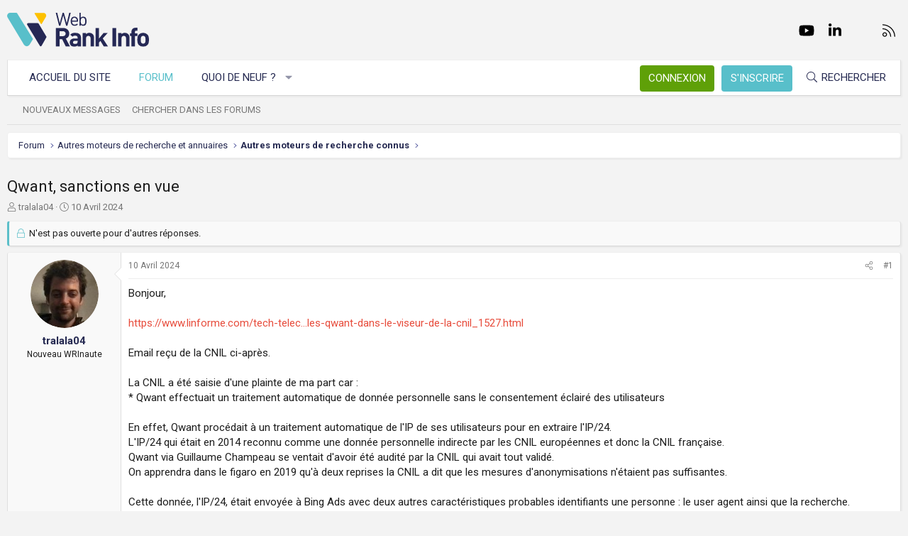

--- FILE ---
content_type: text/html; charset=utf-8
request_url: https://www.webrankinfo.com/forum/t/qwant-sanctions-en-vue.201911/
body_size: 17722
content:
<!DOCTYPE html>
<html id="XF" lang="fr-FR" dir="LTR"
	data-app="public"
	data-template="thread_view"
	data-container-key="node-9"
	data-content-key="thread-201911"
	data-logged-in="false"
	data-cookie-prefix="xf_"
	data-csrf="1769430665,33a2afc627cd9f3ba17a90b57d4af6fc"
	class="has-no-js template-thread_view XenBase layout-default style-light sidebar-right   xb-toggle-default xb-sidebar-show"
	 data-run-jobs="">
<head>
	<meta charset="utf-8" />
	<meta http-equiv="X-UA-Compatible" content="IE=Edge" />
	<meta name="viewport" content="width=device-width, initial-scale=1, viewport-fit=cover">

	
	
	

	<title>Qwant, sanctions en vue | Forum WebRankInfo</title>

	<link rel="manifest" href="/forum/webmanifest.php">
	
		<meta name="theme-color" content="#f3f3f3" />
	

	<meta name="apple-mobile-web-app-title" content="WebRankInfo">
	
		<link rel="apple-touch-icon" href="/forum/data/styles/5/styles/webrankinfo/xenforo/icon192.png">
	

	
		
		<meta name="description" content="Bonjour,

https://www.linforme.com/tech-telecom/article/donnees-personnelles-qwant-dans-le-viseur-de-la-cnil_1527.html

Email reçu de la CNIL ci-après.

La..." />
		<meta property="og:description" content="Bonjour,

https://www.linforme.com/tech-telecom/article/donnees-personnelles-qwant-dans-le-viseur-de-la-cnil_1527.html

Email reçu de la CNIL ci-après.

La CNIL a été saisie d&#039;une plainte de ma part car :
* Qwant effectuait un traitement automatique de donnée personnelle sans le consentement..." />
		<meta property="twitter:description" content="Bonjour,

https://www.linforme.com/tech-telecom/article/donnees-personnelles-qwant-dans-le-viseur-de-la-cnil_1527.html

Email reçu de la CNIL ci-après.

La CNIL a été saisie d&#039;une plainte de ma..." />
	
	
		<meta property="og:url" content="https://www.webrankinfo.com/forum/t/qwant-sanctions-en-vue.201911/" />
	
		<link rel="canonical" href="https://www.webrankinfo.com/forum/t/qwant-sanctions-en-vue.201911/" />
	

	
		
	
	
	<meta property="og:site_name" content="Forum WebRankInfo" />


	
	
		
	
	
	<meta property="og:type" content="website" />


	
	
		
	
	
	
		<meta property="og:title" content="Qwant, sanctions en vue" />
		<meta property="twitter:title" content="Qwant, sanctions en vue" />
	


	
	
	
	
		
	
	
	
		<meta property="og:image" content="/forum/data/styles/5/styles/webrankinfo/xenforo/icon512.png" />
		<meta property="twitter:image" content="/forum/data/styles/5/styles/webrankinfo/xenforo/icon512.png" />
		<meta property="twitter:card" content="summary" />
	


	

	
	

	<link rel="preconnect" href="https://fonts.googleapis.com">
<link rel="preconnect" href="https://fonts.gstatic.com" crossorigin>
<link href="https://fonts.googleapis.com/css2?family=Roboto:wght@300;400;500;700&display=swap" rel="stylesheet">

	
	
	
	
	

	<link rel="stylesheet" href="/forum/css.php?css=public%3Anormalize.css%2Cpublic%3Afa.css%2Cpublic%3Acore.less%2Cpublic%3Aapp.less&amp;s=5&amp;l=2&amp;d=1761547140&amp;k=279570a281c8b9cfebd3b7d0c459f0002887995a" />

	<link rel="stylesheet" href="/forum/css.php?css=public%3Amessage.less%2Cpublic%3Ashare_controls.less%2Cpublic%3Astructured_list.less%2Cpublic%3Axb.less%2Cpublic%3Aextra.less&amp;s=5&amp;l=2&amp;d=1761547140&amp;k=e83333a0c32e5669435a21fe6b4ea527cc8e7147" />


	
		<script src="/forum/js/xf/preamble.min.js?_v=59864dcb"></script>
	

	
	<script src="/forum/js/vendor/vendor-compiled.js?_v=59864dcb" defer></script>
	<script src="/forum/js/xf/core-compiled.js?_v=59864dcb" defer></script>

	<script>
		XF.ready(() =>
		{
			XF.extendObject(true, XF.config, {
				// 
				userId: 0,
				enablePush: true,
				pushAppServerKey: 'BKqwM1HHEZHwjjOU46S1pfqKFN1Wf0dJ2hkJZsvXoaY6W3rEbttkdmvdYBfyimoJTzm-oI7N9a9zieV7OqFvRaA',
				url: {
					fullBase: 'https://www.webrankinfo.com/forum/',
					basePath: '/forum/',
					css: '/forum/css.php?css=__SENTINEL__&s=5&l=2&d=1761547140',
					js: '/forum/js/__SENTINEL__?_v=59864dcb',
					icon: '/forum/data/local/icons/__VARIANT__.svg?v=1761547140#__NAME__',
					iconInline: '/forum/styles/fa/__VARIANT__/__NAME__.svg?v=5.15.3',
					keepAlive: '/forum/login/keep-alive'
				},
				cookie: {
					path: '/',
					domain: '',
					prefix: 'xf_',
					secure: true,
					consentMode: 'disabled',
					consented: ["optional","_third_party"]
				},
				cacheKey: 'f3ed7234243583f554e27d349fe769c5',
				csrf: '1769430665,33a2afc627cd9f3ba17a90b57d4af6fc',
				js: {},
				fullJs: false,
				css: {"public:message.less":true,"public:share_controls.less":true,"public:structured_list.less":true,"public:xb.less":true,"public:extra.less":true},
				time: {
					now: 1769430665,
					today: 1769382000,
					todayDow: 1,
					tomorrow: 1769468400,
					yesterday: 1769295600,
					week: 1768863600,
					month: 1767222000,
					year: 1767222000
				},
				style: {
					light: '',
					dark: '',
					defaultColorScheme: 'light'
				},
				borderSizeFeature: '3px',
				fontAwesomeWeight: 'l',
				enableRtnProtect: true,
				
				enableFormSubmitSticky: true,
				imageOptimization: '0',
				imageOptimizationQuality: 0.85,
				uploadMaxFilesize: 2097152,
				uploadMaxWidth: 0,
				uploadMaxHeight: 0,
				allowedVideoExtensions: ["m4v","mov","mp4","mp4v","mpeg","mpg","ogv","webm"],
				allowedAudioExtensions: ["mp3","opus","ogg","wav"],
				shortcodeToEmoji: true,
				visitorCounts: {
					conversations_unread: '0',
					alerts_unviewed: '0',
					total_unread: '0',
					title_count: true,
					icon_indicator: true
				},
				jsMt: {"xf\/action.js":"ae3fbdc8","xf\/embed.js":"b794d109","xf\/form.js":"e9a7b3a9","xf\/structure.js":"ae3fbdc8","xf\/tooltip.js":"e9a7b3a9"},
				jsState: {},
				publicMetadataLogoUrl: '/forum/data/styles/5/styles/webrankinfo/xenforo/icon512.png',
				publicPushBadgeUrl: 'https://www.webrankinfo.com/forum/styles/default/xenforo/bell.png'
			})

			XF.extendObject(XF.phrases, {
				// 
				date_x_at_time_y:     "{date}, à {time}",
				day_x_at_time_y:      "{day} à {time}",
				yesterday_at_x:       "Hier à {time}",
				x_minutes_ago:        "il y a {minutes} minutes",
				one_minute_ago:       "il y a 1 minute",
				a_moment_ago:         "Il y a un instant",
				today_at_x:           "Aujourd\'hui à {time}",
				in_a_moment:          "Il y a un instant",
				in_a_minute:          "In a minute",
				in_x_minutes:         "In {minutes} minutes",
				later_today_at_x:     "Later today at {time}",
				tomorrow_at_x:        "Tomorrow at {time}",
				short_date_x_minutes: "{minutes}m",
				short_date_x_hours:   "{hours}h",
				short_date_x_days:    "{days}d",

				day0: "Dimanche",
				day1: "Lundi",
				day2: "Mardi",
				day3: "Mercredi",
				day4: "Jeudi",
				day5: "Vendredi",
				day6: "Samedi",

				dayShort0: "Dim",
				dayShort1: "Lun",
				dayShort2: "Mar",
				dayShort3: "Mer",
				dayShort4: "Jeu",
				dayShort5: "Ven",
				dayShort6: "Sam",

				month0: "Janvier",
				month1: "Février",
				month2: "Mars",
				month3: "Avril",
				month4: "Mai",
				month5: "Juin",
				month6: "Juillet",
				month7: "Août",
				month8: "Septembre",
				month9: "Octobre",
				month10: "Novembre",
				month11: "Décembre",

				active_user_changed_reload_page: "The active user has changed. Reload the page for the latest version.",
				server_did_not_respond_in_time_try_again: "Le serveur n\'a pas répondu à temps. S\'il vous  plaît, essayez de nouveau.",
				oops_we_ran_into_some_problems: "Oups ! Nous avons rencontré quelques problèmes.",
				oops_we_ran_into_some_problems_more_details_console: "Oups ! Nous avons rencontré quelques problèmes. Veuillez réessayer plus tard. Vous trouverez peut-être plus de détails sur l\'erreur dans la console du navigateur.",
				file_too_large_to_upload: "The file is too large to be uploaded.",
				uploaded_file_is_too_large_for_server_to_process: "Le fichier transféré est trop volumineux pour le traitement du serveur.",
				files_being_uploaded_are_you_sure: "Files are still being uploaded. Are you sure you want to submit this form?",
				attach: "Ajouter des pièces jointes",
				rich_text_box: "Rich text box",
				close: "Fermer",
				link_copied_to_clipboard: "Link copied to clipboard.",
				text_copied_to_clipboard: "Text copied to clipboard.",
				loading: "Chargement…",
				you_have_exceeded_maximum_number_of_selectable_items: "You have exceeded the maximum number of selectable items.",

				processing: "En cours de traitement",
				'processing...': "En cours de traitement…",

				showing_x_of_y_items: "{count} articles affichés sur un total de {total}",
				showing_all_items: "Afficher tous les éléments",
				no_items_to_display: "No items to display",

				number_button_up: "Increase",
				number_button_down: "Decrease",

				push_enable_notification_title: "Push notifications enabled successfully at Forum WebRankInfo",
				push_enable_notification_body: "Thank you for enabling push notifications!",

				pull_down_to_refresh: "Pull down to refresh",
				release_to_refresh: "Release to refresh",
				refreshing: "Refreshing…"
			})
		})
	</script>

	


	
		<link rel="icon" type="image/png" href="/forum/data/styles/5/styles/webrankinfo/xenforo/favicon-48x48.png" sizes="32x32" />
	
	
	<script async src="https://www.googletagmanager.com/gtag/js?id=G-406G490FQ8"></script>
	<script>
		window.dataLayer = window.dataLayer || [];
		function gtag(){dataLayer.push(arguments);}
		gtag('js', new Date());
		gtag('config', 'G-406G490FQ8', {
			// 
			
			
				'anonymize_ip': true,
			
		});
	</script>

	
</head>
<body data-template="thread_view">

<div class="p-pageWrapper" id="top">

<div class="p-pageWrapper--helper"></div>



<div class="xb-page-wrapper xb-canvas-menuActive">
	
	
	<div class="xb-page-wrapper--helper"></div>
	
	


<header class="p-header" id="header">
	<div class="p-header-inner">
		<div class="p-header-content">

			<div class="p-header-logo p-header-logo--image">
				<a href="https://www.webrankinfo.com/">
						
					<img src="/forum/data/styles/5/styles/webrankinfo/xenforo/logo-wri.svg" srcset="" alt="Forum WebRankInfo"
						width="200" height="50" />
					
				</a>
			</div>

			
			
			
				
	

	
	
	<div class="shareButtons shareButtons--iconic">
		

			
				<a class="shareButtons-button shareButtons-button--brand shareButtons-button--facebook" href="https://www.facebook.com/WebRankInfo" target="_blank" rel="noopener">
					<i aria-hidden="true"></i>
					<span>Facebook</span>
				</a>
			

			
				<a class="shareButtons-button shareButtons-button--brand shareButtons-button--twitter" href="https://twitter.com/webrankinfo" target="_blank" rel="noopener">
					<i aria-hidden="true"></i>
					<span>Twitter</span>
				</a>
			
			
			
				<a class="shareButtons-button shareButtons-button--brand shareButtons-button--youtube" href="https://www.youtube.com/user/webrankinfo/" target="_blank" rel="noopener">
					<i aria-hidden="true"></i>
					<span>youtube</span>
				</a>
			
			
			

			
			
			
			
			
						
			
			
			
				<a class="shareButtons-button shareButtons-button--brand shareButtons-button--linkedin" href="https://www.linkedin.com/in/olivierduffez/" target="_blank" rel="noopener">
					<i aria-hidden="true"></i>
					<span>LinkedIn</span>
				</a>
			
			
			
						
			
						
			
			
			
					
			
			
			
			
			
				
			
				<a class="shareButtons-button shareButtons-button--email" href="https://www.webrankinfo.com/contact.php" data-xf-click="">
					<i></i>
					<span>Nous contacter</span>
				</a>
			

			
				<a class="shareButtons-button shareButtons-button--rss" href="/forum/f/-/index.rss" target="_blank" rel="noopener">
					<i></i>
					<span>RSS</span>
				</a>
			
			
		
	</div>

			
			
		</div>
	</div>
</header>

		

<div class="xb-content-wrapper">
	<div class="navigation-helper"></div>




	<div class="p-navSticky p-navSticky--primary" data-xf-init="sticky-header">
		
	<div class="p-nav--wrapper">
	<nav class="p-nav">
		<div class="p-nav-inner">
			<button type="button" class="button button--plain p-nav-menuTrigger" data-xf-click="off-canvas" data-menu=".js-headerOffCanvasMenu" tabindex="0" aria-label="Menu"><span class="button-text">
				<i aria-hidden="true"></i>
			</span></button>

			<div class="p-nav-smallLogo">
				<a href="https://www.webrankinfo.com/">
							
					<img src="/forum/data/styles/5/styles/webrankinfo/xenforo/logo-wri.svg" srcset="" alt="Forum WebRankInfo"
						width="200" height="50" />
					
					
				</a>
			</div>

			<div class="p-nav-scroller hScroller" data-xf-init="h-scroller" data-auto-scroll=".p-navEl.is-selected">
				<div class="hScroller-scroll">
					<ul class="p-nav-list js-offCanvasNavSource">
					
						<li class="navhome">
							
	<div class="p-navEl " >
		

			
	
	<a href="https://www.webrankinfo.com/"
		class="p-navEl-link "
		
		data-xf-key="1"
		data-nav-id="home">Accueil du site</a>


			

		
		
	</div>

						</li>
					
						<li class="navforums">
							
	<div class="p-navEl is-selected" data-has-children="true">
		

			
	
	<a href="/forum/"
		class="p-navEl-link p-navEl-link--splitMenu "
		
		
		data-nav-id="forums">Forum</a>


			<a data-xf-key="2"
				data-xf-click="menu"
				data-menu-pos-ref="< .p-navEl"
				class="p-navEl-splitTrigger"
				role="button"
				tabindex="0"
				aria-label="Toggle expanded"
				aria-expanded="false"
				aria-haspopup="true"></a>

		
		
			<div class="menu menu--structural" data-menu="menu" aria-hidden="true">
				<div class="menu-content">
					
						
	
	
	<a href="/forum/whats-new/posts/"
		class="menu-linkRow u-indentDepth0 js-offCanvasCopy "
		
		
		data-nav-id="newPosts">Nouveaux messages</a>

	

					
						
	
	
	<a href="/forum/search/?type=post"
		class="menu-linkRow u-indentDepth0 js-offCanvasCopy "
		
		
		data-nav-id="searchForums">Chercher dans les forums</a>

	

					
				</div>
			</div>
		
	</div>

						</li>
					
						<li class="navwhatsNew">
							
	<div class="p-navEl " data-has-children="true">
		

			
	
	<a href="/forum/whats-new/"
		class="p-navEl-link p-navEl-link--splitMenu "
		
		
		data-nav-id="whatsNew">Quoi de neuf ?</a>


			<a data-xf-key="3"
				data-xf-click="menu"
				data-menu-pos-ref="< .p-navEl"
				class="p-navEl-splitTrigger"
				role="button"
				tabindex="0"
				aria-label="Toggle expanded"
				aria-expanded="false"
				aria-haspopup="true"></a>

		
		
			<div class="menu menu--structural" data-menu="menu" aria-hidden="true">
				<div class="menu-content">
					
						
	
	
	<a href="/forum/whats-new/posts/"
		class="menu-linkRow u-indentDepth0 js-offCanvasCopy "
		 rel="nofollow"
		
		data-nav-id="whatsNewPosts">Nouveaux messages</a>

	

					
						
	
	
	<a href="/forum/whats-new/latest-activity"
		class="menu-linkRow u-indentDepth0 js-offCanvasCopy "
		 rel="nofollow"
		
		data-nav-id="latestActivity">Dernière activité</a>

	

					
				</div>
			</div>
		
	</div>

						</li>
					
					</ul>
				</div>
			</div>
			
			

			
			
			<div class="p-nav-opposite">
				<div class="p-navgroup p-account p-navgroup--guest">
					
						<a href="/forum/login/" class="p-navgroup-link p-navgroup-link--textual p-navgroup-link--logIn"
							data-xf-click="overlay" data-follow-redirects="on">
							<span class="p-navgroup-linkText">Connexion</span>
						</a>
						
							<a href="/forum/inscription/" class="p-navgroup-link p-navgroup-link--textual p-navgroup-link--register"
								data-xf-click="overlay" data-follow-redirects="on">
								<span class="p-navgroup-linkText">S'inscrire</span>
							</a>
						
					
					
					
				</div>

				<div class="p-navgroup p-discovery">
					<a href="/forum/whats-new/"
						class="p-navgroup-link p-navgroup-link--iconic p-navgroup-link--whatsnew"
						aria-label="Quoi de neuf ?"
						title="Quoi de neuf ?">
						<i aria-hidden="true"></i>
						<span class="p-navgroup-linkText">Quoi de neuf ?</span>
					</a>

					
						<a href="/forum/search/"
							class="p-navgroup-link p-navgroup-link--iconic p-navgroup-link--search"
							data-xf-click="menu"
							data-xf-key="/"
							aria-label="Rechercher"
							aria-expanded="false"
							aria-haspopup="true"
							title="Rechercher">
							<i aria-hidden="true"></i>
							<span class="p-navgroup-linkText">Rechercher</span>
						</a>
						<div class="menu menu--structural menu--wide" data-menu="menu" aria-hidden="true">
							<form action="/forum/search/search" method="post"
								class="menu-content"
								data-xf-init="quick-search">

								<div class="menu-header">Rechercher</div>
								
								<div class="menu-row">
									
										<div class="inputGroup inputGroup--joined">
											<input type="text" class="input" name="keywords" placeholder="Rechercher…" aria-label="Rechercher" data-menu-autofocus="true" />
											
			<select name="constraints" class="js-quickSearch-constraint input" aria-label="Search within">
				<option value="">Everywhere</option>
<option value="{&quot;search_type&quot;:&quot;post&quot;}">Discussions</option>
<option value="{&quot;search_type&quot;:&quot;post&quot;,&quot;c&quot;:{&quot;nodes&quot;:[9],&quot;child_nodes&quot;:1}}">This forum</option>
<option value="{&quot;search_type&quot;:&quot;post&quot;,&quot;c&quot;:{&quot;thread&quot;:201911}}">This thread</option>

			</select>
		
										</div>
									
								</div>

								
								<div class="menu-row">
									<label class="iconic"><input type="checkbox"  name="c[title_only]" value="1" /><i aria-hidden="true"></i><span class="iconic-label">Rechercher par titre uniquement

												
													<span tabindex="0" role="button"
														data-xf-init="tooltip" data-trigger="hover focus click" title="Tags will also be searched in content where tags are supported">

														<i class="fa--xf far fa-question-circle  u-muted u-smaller"><svg xmlns="http://www.w3.org/2000/svg" role="img" aria-hidden="true" ><use href="/forum/data/local/icons/regular.svg?v=1761547140#question-circle"></use></svg></i>
													</span></span></label>

								</div>
								
								<div class="menu-row">
									<div class="inputGroup">
										<span class="inputGroup-text" id="ctrl_search_menu_by_member">By:</span>
										<input type="text" class="input" name="c[users]" data-xf-init="auto-complete" placeholder="Membre" aria-labelledby="ctrl_search_menu_by_member" />
									</div>
								</div>
								<div class="menu-footer">
									<span class="menu-footer-controls">
										<button type="submit" class="button button--icon button--icon--search button--primary"><i class="fa--xf fal fa-search "><svg xmlns="http://www.w3.org/2000/svg" role="img" aria-hidden="true" ><use href="/forum/data/local/icons/light.svg?v=1761547140#search"></use></svg></i><span class="button-text">Chercher</span></button>
										<a href="/forum/search/" class="button "><span class="button-text">Recherche avancée…</span></a>
									</span>
								</div>

								<input type="hidden" name="_xfToken" value="1769430665,33a2afc627cd9f3ba17a90b57d4af6fc" />
							</form>
						</div>
					
				</div>
			</div>
				

		</div>
	</nav>
	</div>

	</div>
	
	
		<div class="p-sectionLinks--wrapper">
		<div class="p-sectionLinks">
			<div class="p-sectionLinks-inner">
				<div class="hScroller" data-xf-init="h-scroller">
				<div class="hScroller-scroll">
					<ul class="p-sectionLinks-list">
					
						<li>
							
	<div class="p-navEl " >
		

			
	
	<a href="/forum/whats-new/posts/"
		class="p-navEl-link "
		
		data-xf-key="alt+1"
		data-nav-id="newPosts">Nouveaux messages</a>


			

		
		
	</div>

						</li>
					
						<li>
							
	<div class="p-navEl " >
		

			
	
	<a href="/forum/search/?type=post"
		class="p-navEl-link "
		
		data-xf-key="alt+2"
		data-nav-id="searchForums">Chercher dans les forums</a>


			

		
		
	</div>

						</li>
					
					</ul>
				</div>
				</div>
			<div class="p-sectionLinks-right">
				
				
			</div>
			</div>
		</div>
		</div>
	



<div class="offCanvasMenu offCanvasMenu--nav js-headerOffCanvasMenu" data-menu="menu" aria-hidden="true" data-ocm-builder="navigation">
	<div class="offCanvasMenu-backdrop" data-menu-close="true"></div>
	<div class="offCanvasMenu-content">
		<div class="offCanvasMenu-content--inner">
		
		<div class="offCanvasMenu-header">
			Menu
			<a class="offCanvasMenu-closer" data-menu-close="true" role="button" tabindex="0" aria-label="Fermer"></a>
		</div>
		
			<div class="p-offCanvasRegisterLink">
				<div class="offCanvasMenu-linkHolder">
					<a href="/forum/login/" class="offCanvasMenu-link" data-xf-click="overlay" data-menu-close="true">
						Connexion
					</a>
				</div>
				<hr class="offCanvasMenu-separator" />
				
					<div class="offCanvasMenu-linkHolder">
						<a href="/forum/inscription/" class="offCanvasMenu-link" data-xf-click="overlay" data-menu-close="true">
							S'inscrire
						</a>
					</div>
					<hr class="offCanvasMenu-separator" />
				
			</div>
		
		<div class="offCanvasMenu-subHeader">Navigation</div>
		<div class="js-offCanvasNavTarget"></div>
		<div class="offCanvasMenu-installBanner js-installPromptContainer" style="display: none;" data-xf-init="install-prompt">
			<div class="offCanvasMenu-installBanner-header">Install the app</div>
			<button type="button" class="button js-installPromptButton"><span class="button-text">Install</span></button>
		</div>

			<div class="offCanvasMenu-subHeader">Plus d'options</div>
					
			
			
				
					<div class="offCanvasMenu-linkHolder">
						<a href="https://www.webrankinfo.com/contact.php" class="offCanvasMenu-link" data-menu-close="true" data-nav-id="contactUs" data-xf-click="">Nous contacter</a>
					</div>
				
			
			<div class="offCanvasMenu-linkHolder">
				<a class="offCanvasMenu-link" data-menu-close="true" data-nav-id="closeMenu" role="button" tabindex="0" aria-label="Fermer">Fermer Menu</a>
			</div>
			
		</div>

	</div>
</div>

	
	
<div class="p-body">
	<div class="p-body-inner">
		
		<!--XF:EXTRA_OUTPUT-->

		

		

		 
		
		
	
		<div class="p-breadcrumbs--parent ">
		<ul class="p-breadcrumbs "
			itemscope itemtype="https://schema.org/BreadcrumbList">
		
			

			
			

			
				
				
	<li itemprop="itemListElement" itemscope itemtype="https://schema.org/ListItem">
		<a href="/forum/" itemprop="item">
			<span itemprop="name">Forum</span>
		</a>
		<meta itemprop="position" content="1" />
	</li>

			

			
			
				
				
	<li itemprop="itemListElement" itemscope itemtype="https://schema.org/ListItem">
		<a href="/forum/#autres-moteurs-de-recherche-et-annuaires.52" itemprop="item">
			<span itemprop="name">Autres moteurs de recherche et annuaires</span>
		</a>
		<meta itemprop="position" content="2" />
	</li>

			
				
				
	<li itemprop="itemListElement" itemscope itemtype="https://schema.org/ListItem">
		<a href="/forum/f/autres-moteurs-de-recherche-connus.9/" itemprop="item">
			<span itemprop="name">Autres moteurs de recherche connus</span>
		</a>
		<meta itemprop="position" content="3" />
	</li>

			

		
		</ul>
		
		</div>
	

		
		

		
	<noscript class="js-jsWarning"><div class="blockMessage blockMessage--important blockMessage--iconic u-noJsOnly">JavaScript is disabled. For a better experience, please enable JavaScript in your browser before proceeding.</div></noscript>

		
	<div class="blockMessage blockMessage--important blockMessage--iconic js-browserWarning" style="display: none">Vous utilisez un navigateur non à jour ou ancien. Il ne peut pas afficher ce site ou d'autres sites correctement.<br />Vous devez le mettre à jour ou utiliser un navigateur alternatif.</div>


		
		 
			
		
			<div class="p-body-header">
			
				
					<div class="p-title ">
					
						
							<h1 class="p-title-value">Qwant, sanctions en vue</h1>
						
						
					
					</div>
				

				
					<div class="p-description">
	<ul class="listInline listInline--bullet">
		<li>
			<i class="fa--xf fal fa-user "><svg xmlns="http://www.w3.org/2000/svg" role="img" ><title>Auteur de la discussion</title><use href="/forum/data/local/icons/light.svg?v=1761547140#user"></use></svg></i>
			<span class="u-srOnly">Auteur de la discussion</span>

			<a href="/forum/membres/tralala04.312821/" class="username  u-concealed" dir="auto" data-user-id="312821" data-xf-init="member-tooltip">tralala04</a>
		</li>
		<li>
			<i class="fa--xf fal fa-clock "><svg xmlns="http://www.w3.org/2000/svg" role="img" ><title>Date de début</title><use href="/forum/data/local/icons/light.svg?v=1761547140#clock"></use></svg></i>
			<span class="u-srOnly">Date de début</span>

			<a href="/forum/t/qwant-sanctions-en-vue.201911/" class="u-concealed"><time  class="u-dt" dir="auto" datetime="2024-04-10T20:18:43+0200" data-timestamp="1712773123" data-date="10 Avril 2024" data-time="20:18" data-short="Avr &#039;24" title="10 Avril 2024, à 20:18">10 Avril 2024</time></a>
		</li>
		
		
	</ul>
</div>
				
			
			</div>
		
		
		

		<div class="p-body-main  ">
			
			<div class="p-body-contentCol"></div>
			

			

			<div class="p-body-content">
				
				
				
					
						
				
				<div class="p-body-pageContent">










	
	
	
		
	
	
	


	
	
	
		
	
	
	


	
	
		
	
	
	


	
	



	












	

	
		
	



















<div class="block block--messages" data-xf-init="" data-type="post" data-href="/forum/inline-mod/" data-search-target="*">

	<span class="u-anchorTarget" id="posts"></span>

	
		
	
		<div class="block-outer">
			<dl class="blockStatus">
				<dt>Statut</dt>
				
					
					
						<dd class="blockStatus-message blockStatus-message--locked">
							N'est pas ouverte pour d'autres réponses.
						</dd>
					
				
			</dl>
		</div>
	

	

	<div class="block-outer"></div>

	

	
		
	<div class="block-outer js-threadStatusField"></div>

	

	<div class="block-container lbContainer"
		data-xf-init="lightbox select-to-quote"
		data-message-selector=".js-post"
		data-lb-id="thread-201911"
		data-lb-universal="0">

		<div class="block-body js-replyNewMessageContainer">
			
				

					

					
						

	
	

	

	
	<article class="message message--post js-post js-inlineModContainer  "
		data-author="tralala04"
		data-content="post-1632465"
		id="js-post-1632465"
		>

		

		<span class="u-anchorTarget" id="post-1632465"></span>

		
			<div class="message-inner">
				
					<div class="message-cell message-cell--user">
						

	<section itemscope itemtype="https://schema.org/Person" class="message-user">
		<div class="message-avatar ">
			<div class="message-avatar-wrapper">
				
					<a href="/forum/membres/tralala04.312821/" class="avatar avatar--m" data-user-id="312821" data-xf-init="member-tooltip">
			<img src="https://gravatar.com/avatar/37705434f782dba447751ef18e9de26589103693ae5b469e130a1ba992a05695?s=96" srcset="https://gravatar.com/avatar/37705434f782dba447751ef18e9de26589103693ae5b469e130a1ba992a05695?s=192 2x" alt="tralala04" class="avatar-u312821-m" width="96" height="96" loading="lazy" itemprop="image" /> 
		</a>
				
				
			</div>
		</div>
		<div class="message-userDetails">
			<div class="message-name"><a href="/forum/membres/tralala04.312821/" class="username " dir="auto" data-user-id="312821" data-xf-init="member-tooltip"><span itemprop="name">tralala04</span></a></div>
			<div class="userTitle message-userTitle" dir="auto" itemprop="jobTitle">Nouveau WRInaute</div>
			
		</div>
		
			
			
		
		<span class="message-userArrow"></span>
	</section>

					</div>
				

				
					<div class="message-cell message-cell--main">
					
						<div class="message-main js-quickEditTarget">

							
								

	

	<header class="message-attribution message-attribution--split">
		<ul class="message-attribution-main listInline ">
			
			
			<li class="u-concealed">
				<a href="/forum/t/qwant-sanctions-en-vue.201911/post-1632465" rel="nofollow" >
					<time  class="u-dt" dir="auto" datetime="2024-04-10T20:18:43+0200" data-timestamp="1712773123" data-date="10 Avril 2024" data-time="20:18" data-short="Avr &#039;24" title="10 Avril 2024, à 20:18">10 Avril 2024</time>
				</a>
			</li>
			
		</ul>

		<ul class="message-attribution-opposite message-attribution-opposite--list ">
			
			<li>
				<a href="/forum/t/qwant-sanctions-en-vue.201911/post-1632465"
					class="message-attribution-gadget"
					data-xf-init="share-tooltip"
					data-href="/forum/posts/1632465/share"
					aria-label="Partager"
					rel="nofollow">
					<i class="fa--xf fal fa-share-alt "><svg xmlns="http://www.w3.org/2000/svg" role="img" aria-hidden="true" ><use href="/forum/data/local/icons/light.svg?v=1761547140#share-alt"></use></svg></i>
				</a>
			</li>
			
			
			
				<li>
					<a href="/forum/t/qwant-sanctions-en-vue.201911/post-1632465" rel="nofollow">
						#1
					</a>
				</li>
			
		</ul>
	</header>

							

							<div class="message-content js-messageContent">
							

								
									
	
	
	

								

								
									
	

	<div class="message-userContent lbContainer js-lbContainer "
		data-lb-id="post-1632465"
		data-lb-caption-desc="tralala04 &middot; 10 Avril 2024, à 20:18">

		
			

	
		
	

		

		<article class="message-body js-selectToQuote">
			
				
			

			<div >
				
					<div class="bbWrapper">Bonjour,<br />
<br />
<a href="https://www.linforme.com/tech-telecom/article/donnees-personnelles-qwant-dans-le-viseur-de-la-cnil_1527.html" target="_blank" class="link link--external" rel="nofollow ugc noopener">https://www.linforme.com/tech-telec...les-qwant-dans-le-viseur-de-la-cnil_1527.html</a><br />
<br />
Email reçu de la CNIL ci-après.<br />
<br />
La CNIL a été saisie d&#039;une plainte de ma part car :<br />
* Qwant effectuait un traitement automatique de donnée personnelle sans le consentement éclairé des utilisateurs<br />
<br />
En effet, Qwant procédait à un traitement automatique de l&#039;IP de ses utilisateurs pour en extraire l&#039;IP/24.<br />
L&#039;IP/24 qui était en 2014 reconnu comme une donnée personnelle indirecte par les CNIL européennes et donc la CNIL française.<br />
Qwant via Guillaume Champeau se ventait d&#039;avoir été audité par la CNIL qui avait tout validé.<br />
On apprendra dans le figaro en 2019 qu&#039;à deux reprises la CNIL a dit que les mesures d&#039;anonymisations n&#039;étaient pas suffisantes.<br />
<br />
Cette donnée, l&#039;IP/24, était envoyée à Bing Ads avec deux autres caractéristiques probables identifiants une personne : le user agent ainsi que la recherche.<br />
En contrepartie d&#039;un contrat moins onéreux pour Qwant vis à vis de Microsoft Ireland Operations.<br />
<br />
Que pensez-vous de tout cela aujourd&#039;hui ?<br />
<br />
<br />
Email de la CNIL :<br />
<hr /><br />
<br />
Monsieur Erard,<br />
<br />
La Commission nationale de l’informatique et des libertés (CNIL) a été saisie d’une plainte déposée par Maître Ronan HARDOUIN, en sa qualité de conseil agissant en votre nom et pour votre compte, relative aux agissements de la société Qwant. Cette dernière collecterait les données à caractère personnel des utilisateurs de son moteur de recherche à leur insu et les transmettrait ensuite à son partenaire, la société Microsoft Ireland Operations Limited.<br />
<br />
Tout d’abord, nous vous prions de bien vouloir excuser le délai de traitement de votre dossier. Notre Commission est saisie de toujours plus de plaintes et cela a des conséquences sur leurs délais de traitement.<br />
<br />
Je vous informe que votre dossier est toujours en cours d&#039;instruction. <br />
<br />
En effet, la CNIL est intervenue auprès de la société Qwant lors de deux contrôles sur place réalisés en juillet et septembre 2019. Les éléments recueillis ont fait l&#039;objet d&#039;une analyse approfondie à l&#039;issue de laquelle la Présidente de la CNIL a décidé d&#039;engager une des procédures de sanction prévue à l&#039;article 22 de la loi du 6 janvier 1978 modifiée.<br />
<br />
En parallèle, bien que la société Qwant soit implantée en France, les traitements en cause affectent sensiblement des personnes concernées dans plusieurs Etats membres de l’Union européenne. Dès lors, le mécanisme de coopération prévu au Chapitre VII du Règlement général sur la protection des données (RGPD) a dû être mis en œuvre afin d’assurer une application cohérente et uniforme du RGPD sur l’ensemble du territoire de l’Union.<br />
<br />
A défaut de consensus entre les autorités européennes de protection des données concernant la nature de la décision à adopter, la CNIL entend déclencher la procédure de règlement des litiges par le Comité européen de la protection des données (CEPD) en application de l’article 65 du RGPD.<br />
<br />
Suite à cette saisine, et sous réserve de sa recevabilité, le CEPD disposera d’un délai maximum de deux mois et deux semaines pour adopter une décision contraignante sur le projet de décision et les objections formulées.<br />
<br />
Enfin, sur la base de ladite décision contraignante, les membres de la formation restreinte de la CNIL délibèreront et adopteront la décision finale qui sera notifiée auprès de la société Qwant.<br />
<br />
Pour votre information, la CNIL met à votre disposition sur son site web des fiches pratiques et divers supports d’information afin de vous guider dans vos démarches et de comprendre les étapes d’une procédure de sanction :<br />
<br />
 <br />
<br />
<a href="https://www.cnil.fr/fr/la-cooperation-avec-les-autorites-de-controle-europeennes" target="_blank" class="link link--external" rel="nofollow ugc noopener">https://www.cnil.fr/fr/la-cooperation-avec-les-autorites-de-controle-europeennes</a><br />
<a href="https://www.cnil.fr/fr/les-procedures-de-sanction" target="_blank" class="link link--external" rel="nofollow ugc noopener">https://www.cnil.fr/fr/les-procedures-de-sanction</a><br />
<a href="https://www.cnil.fr/fr/le-guichet-unique" target="_blank" class="link link--external" rel="nofollow ugc noopener">https://www.cnil.fr/fr/le-guichet-unique</a><br />
 <br />
<br />
Je vous prie d’agréer, Monsieur, mes salutations distinguées.<br />
<br />
<br />
-----</div>
				
			</div>

			<div class="js-selectToQuoteEnd">&nbsp;</div>
			
				
			
		</article>

		
			

	
		
	

		

		
	</div>

								

								
									
	

	

								

								
									
	

								

							
							</div>

							
								
	

	<footer class="message-footer">
		

		

		<div class="reactionsBar js-reactionsList ">
			
		</div>

		<div class="js-historyTarget message-historyTarget toggleTarget" data-href="trigger-href"></div>
	</footer>

							
						</div>

					
					</div>
				
			</div>
		
	</article>

	
	

					

					

				

					

					
						

	
	

	

	
	<article class="message message--post js-post js-inlineModContainer  "
		data-author="tralala04"
		data-content="post-1632466"
		id="js-post-1632466"
		itemscope itemtype="https://schema.org/Comment" itemid="https://www.webrankinfo.com/forum/posts/1632466/">

		
			<meta itemprop="parentItem" itemscope itemid="https://www.webrankinfo.com/forum/t/qwant-sanctions-en-vue.201911/" />
			<meta itemprop="name" content="Post #2" />
		

		<span class="u-anchorTarget" id="post-1632466"></span>

		
			<div class="message-inner">
				
					<div class="message-cell message-cell--user">
						

	<section itemscope itemtype="https://schema.org/Person" class="message-user">
		<div class="message-avatar ">
			<div class="message-avatar-wrapper">
				
					<a href="/forum/membres/tralala04.312821/" class="avatar avatar--m" data-user-id="312821" data-xf-init="member-tooltip">
			<img src="https://gravatar.com/avatar/37705434f782dba447751ef18e9de26589103693ae5b469e130a1ba992a05695?s=96" srcset="https://gravatar.com/avatar/37705434f782dba447751ef18e9de26589103693ae5b469e130a1ba992a05695?s=192 2x" alt="tralala04" class="avatar-u312821-m" width="96" height="96" loading="lazy" itemprop="image" /> 
		</a>
				
				
			</div>
		</div>
		<div class="message-userDetails">
			<div class="message-name"><a href="/forum/membres/tralala04.312821/" class="username " dir="auto" data-user-id="312821" data-xf-init="member-tooltip"><span itemprop="name">tralala04</span></a></div>
			<div class="userTitle message-userTitle" dir="auto" itemprop="jobTitle">Nouveau WRInaute</div>
			
		</div>
		
			
			
		
		<span class="message-userArrow"></span>
	</section>

					</div>
				

				
					<div class="message-cell message-cell--main">
					
						<div class="message-main js-quickEditTarget">

							
								

	

	<header class="message-attribution message-attribution--split">
		<ul class="message-attribution-main listInline ">
			
			
			<li class="u-concealed">
				<a href="/forum/t/qwant-sanctions-en-vue.201911/post-1632466" rel="nofollow" itemprop="url">
					<time  class="u-dt" dir="auto" datetime="2024-04-10T20:22:14+0200" data-timestamp="1712773334" data-date="10 Avril 2024" data-time="20:22" data-short="Avr &#039;24" title="10 Avril 2024, à 20:22" itemprop="datePublished">10 Avril 2024</time>
				</a>
			</li>
			
		</ul>

		<ul class="message-attribution-opposite message-attribution-opposite--list ">
			
			<li>
				<a href="/forum/t/qwant-sanctions-en-vue.201911/post-1632466"
					class="message-attribution-gadget"
					data-xf-init="share-tooltip"
					data-href="/forum/posts/1632466/share"
					aria-label="Partager"
					rel="nofollow">
					<i class="fa--xf fal fa-share-alt "><svg xmlns="http://www.w3.org/2000/svg" role="img" aria-hidden="true" ><use href="/forum/data/local/icons/light.svg?v=1761547140#share-alt"></use></svg></i>
				</a>
			</li>
			
			
			
				<li>
					<a href="/forum/t/qwant-sanctions-en-vue.201911/post-1632466" rel="nofollow">
						#2
					</a>
				</li>
			
		</ul>
	</header>

							

							<div class="message-content js-messageContent">
							

								
									
	
	
	

								

								
									
	

	<div class="message-userContent lbContainer js-lbContainer "
		data-lb-id="post-1632466"
		data-lb-caption-desc="tralala04 &middot; 10 Avril 2024, à 20:22">

		

		<article class="message-body js-selectToQuote">
			
				
			

			<div itemprop="text">
				
					<div class="bbWrapper">Vidéo de Marc Longo expliquant l&#039;ingénierie financière derrière Qwant : <br />
<a href="https://effisyn-sds.com/2022/04/07/les-rendez-vous-du-numerique-entretien-avec-marc-longo-sur-laffaire-qwant-un-nouveau-scandale-detat/" target="_blank" class="link link--external" rel="nofollow ugc noopener">https://effisyn-sds.com/2022/04/07/...sur-laffaire-qwant-un-nouveau-scandale-detat/</a></div>
				
			</div>

			<div class="js-selectToQuoteEnd">&nbsp;</div>
			
				
			
		</article>

		

		
	</div>

								

								
									
	

	

								

								
									
	

								

							
							</div>

							
								
	

	<footer class="message-footer">
		
			<div class="message-microdata" itemprop="interactionStatistic" itemtype="https://schema.org/InteractionCounter" itemscope>
				<meta itemprop="userInteractionCount" content="0" />
				<meta itemprop="interactionType" content="https://schema.org/LikeAction" />
			</div>
		

		

		<div class="reactionsBar js-reactionsList ">
			
		</div>

		<div class="js-historyTarget message-historyTarget toggleTarget" data-href="trigger-href"></div>
	</footer>

							
						</div>

					
					</div>
				
			</div>
		
	</article>

	
	

					

					

				
			
		</div>
	</div>

	

	
	
		<div class="block-outer block-outer--after">
			<dl class="blockStatus">
				<dt>Statut</dt>
				
					
					
						<dd class="blockStatus-message blockStatus-message--locked">
							N'est pas ouverte pour d'autres réponses.
						</dd>
					
				
			</dl>
		</div>
	

</div>











<div class="blockMessage blockMessage--none blockMessage--columns">


	

	

<div class="blockMessage" style="margin:10px auto">
<div style="padding:5px; background-color:#003366; color:white; margin:auto; width:100%; text-align:center;" class="hidden-print">
    <p style="color: #fbc027; font-size: 20px; text-align: center;">➡️&nbsp;<strong>Offre MyRankingMetrics</strong>&nbsp;⬅️</p>

    <p style="font-size: 18px; text-align: center;">
        <strong>pré-audit SEO gratuit avec RM Tech</strong> (+ avis d'expert)<br>
        <strong>coaching offert aux clients</strong> (avec Olivier Duffez ou Fabien Faceries)
    </p>

    <a href="https://myrankingmetrics.com/pages/avis-expert" rel="sponsored" style="color: #fbc027; text-decoration: none; display: inline-block; text-align: center;">
        <p style="font-size: 20px; margin: 10px;">
            <u><strong>Voir les détails ici</strong></u>
        </p>
        <img src="https://myrankingmetrics.com/images/coaching-ligne.png" style="margin: 10px; max-width: 90%; height: auto;" alt="coaching SEO">
    </a>
</div>
</div>
</div>


	
	<div class="block" >
		<div class="block-container">
			
				<div class="block-header">Discussions similaires</div>
				<div class="block-body">
					<div class="structItemContainer">
						
							

	

	<div class="structItem structItem--thread js-inlineModContainer js-threadListItem-203048" data-author="clairelafitte21">

	
		<div class="structItem-cell structItem-cell--icon">
			<div class="structItem-iconContainer">
				<a href="/forum/membres/clairelafitte21.339211/" class="avatar avatar--s avatar--default avatar--default--dynamic" data-user-id="339211" data-xf-init="member-tooltip" style="background-color: #cc33cc; color: #3d0f3d">
			<span class="avatar-u339211-s" role="img" aria-label="clairelafitte21">C</span> 
		</a>
				
			</div>
		</div>
	

	
		<div class="structItem-cell structItem-cell--main" data-xf-init="touch-proxy">
			

			<div class="structItem-title">
				
				
				<a href="/forum/t/part-de-marche-reelle-de-qwant-en-2025-des-donnees-fiables-existent-elles-enfin.203048/" class="" data-tp-primary="on" data-xf-init="preview-tooltip" data-preview-url="/forum/t/part-de-marche-reelle-de-qwant-en-2025-des-donnees-fiables-existent-elles-enfin.203048/preview"
					>
					Part de marché réelle de Qwant en 2025 : des données fiables existent-elles enfin ?
				</a>
			</div>

			<div class="structItem-minor">
				

				
					<ul class="structItem-parts">
						<li><a href="/forum/membres/clairelafitte21.339211/" class="username " dir="auto" data-user-id="339211" data-xf-init="member-tooltip">clairelafitte21</a></li>
						<li class="structItem-startDate"><a href="/forum/t/part-de-marche-reelle-de-qwant-en-2025-des-donnees-fiables-existent-elles-enfin.203048/" rel="nofollow"><time  class="u-dt" dir="auto" datetime="2025-07-25T07:03:34+0200" data-timestamp="1753419814" data-date="25 Juillet 2025" data-time="07:03" data-short="Juil &#039;25" title="25 Juillet 2025, à 07:03">25 Juillet 2025</time></a></li>
						
							<li><a href="/forum/f/autres-moteurs-de-recherche-connus.9/">Autres moteurs de recherche connus</a></li>
						
					</ul>

					
				
			</div>
		</div>
	

	
		<div class="structItem-cell structItem-cell--meta" title="Score de réaction au premier message: 0">
			<dl class="pairs pairs--justified">
				<dt>Réponses</dt>
				<dd>3</dd>
			</dl>
			<dl class="pairs pairs--justified structItem-minor">
				<dt>Affichages</dt>
				<dd>6K</dd>
			</dl>
		</div>
	

	
		<div class="structItem-cell structItem-cell--latest">
			
				<a href="/forum/t/part-de-marche-reelle-de-qwant-en-2025-des-donnees-fiables-existent-elles-enfin.203048/latest" rel="nofollow"><time  class="structItem-latestDate u-dt" dir="auto" datetime="2025-07-26T17:23:12+0200" data-timestamp="1753543392" data-date="26 Juillet 2025" data-time="17:23" data-short="Juil &#039;25" title="26 Juillet 2025, à 17:23">26 Juillet 2025</time></a>
				<div class="structItem-minor">
					
						<a href="/forum/membres/anemone-clown.75398/" class="username " dir="auto" data-user-id="75398" data-xf-init="member-tooltip">anemone-clown</a>
					
				</div>
			
		</div>
	

	
		<div class="structItem-cell structItem-cell--icon structItem-cell--iconEnd">
			<div class="structItem-iconContainer">
				
					<a href="/forum/membres/anemone-clown.75398/" class="avatar avatar--xxs" data-user-id="75398" data-xf-init="member-tooltip">
			<img src="/forum/data/avatars/s/75/75398.jpg?1512632452"  alt="anemone-clown" class="avatar-u75398-s" width="48" height="48" loading="lazy" /> 
		</a>
				
			</div>
		</div>
	

	</div>

						
							

	

	<div class="structItem structItem--thread js-inlineModContainer js-threadListItem-202387" data-author="WebRankInfo">

	
		<div class="structItem-cell structItem-cell--icon">
			<div class="structItem-iconContainer">
				<a href="/forum/membres/webrankinfo.2/" class="avatar avatar--s" data-user-id="2" data-xf-init="member-tooltip">
			<img src="https://gravatar.com/avatar/fc569adfccb3e5af964111d9bbc404fac8055da90a57722f495175e0ecea38be?s=48" srcset="https://gravatar.com/avatar/fc569adfccb3e5af964111d9bbc404fac8055da90a57722f495175e0ecea38be?s=96 2x" alt="WebRankInfo" class="avatar-u2-s" width="48" height="48" loading="lazy" /> 
		</a>
				
			</div>
		</div>
	

	
		<div class="structItem-cell structItem-cell--main" data-xf-init="touch-proxy">
			

			<div class="structItem-title">
				
				
				<a href="/forum/t/european-search-perspective-esp-ecosia-et-qwant-unis-pour-defier-google.202387/" class="" data-tp-primary="on" data-xf-init="preview-tooltip" data-preview-url="/forum/t/european-search-perspective-esp-ecosia-et-qwant-unis-pour-defier-google.202387/preview"
					>
					European Search Perspective (ESP) : Ecosia et Qwant unis pour défier Google
				</a>
			</div>

			<div class="structItem-minor">
				

				
					<ul class="structItem-parts">
						<li><a href="/forum/membres/webrankinfo.2/" class="username " dir="auto" data-user-id="2" data-xf-init="member-tooltip"><span class="username--staff username--moderator username--admin">WebRankInfo</span></a></li>
						<li class="structItem-startDate"><a href="/forum/t/european-search-perspective-esp-ecosia-et-qwant-unis-pour-defier-google.202387/" rel="nofollow"><time  class="u-dt" dir="auto" datetime="2024-11-13T08:44:20+0100" data-timestamp="1731483860" data-date="13 Novembre 2024" data-time="08:44" data-short="Nov &#039;24" title="13 Novembre 2024, à 08:44">13 Novembre 2024</time></a></li>
						
							<li><a href="/forum/f/autres-moteurs-de-recherche-connus.9/">Autres moteurs de recherche connus</a></li>
						
					</ul>

					
				
			</div>
		</div>
	

	
		<div class="structItem-cell structItem-cell--meta" title="Score de réaction au premier message: 0">
			<dl class="pairs pairs--justified">
				<dt>Réponses</dt>
				<dd>7</dd>
			</dl>
			<dl class="pairs pairs--justified structItem-minor">
				<dt>Affichages</dt>
				<dd>7K</dd>
			</dl>
		</div>
	

	
		<div class="structItem-cell structItem-cell--latest">
			
				<a href="/forum/t/european-search-perspective-esp-ecosia-et-qwant-unis-pour-defier-google.202387/latest" rel="nofollow"><time  class="structItem-latestDate u-dt" dir="auto" datetime="2025-04-16T15:56:05+0200" data-timestamp="1744811765" data-date="16 Avril 2025" data-time="15:56" data-short="Avr &#039;25" title="16 Avril 2025, à 15:56">16 Avril 2025</time></a>
				<div class="structItem-minor">
					
						<a href="/forum/membres/theunholy.262818/" class="username " dir="auto" data-user-id="262818" data-xf-init="member-tooltip">theunholy</a>
					
				</div>
			
		</div>
	

	
		<div class="structItem-cell structItem-cell--icon structItem-cell--iconEnd">
			<div class="structItem-iconContainer">
				
					<a href="/forum/membres/theunholy.262818/" class="avatar avatar--xxs avatar--default avatar--default--dynamic" data-user-id="262818" data-xf-init="member-tooltip" style="background-color: #999966; color: #2e2e1f">
			<span class="avatar-u262818-s" role="img" aria-label="theunholy">T</span> 
		</a>
				
			</div>
		</div>
	

	</div>

						
							

	

	<div class="structItem structItem--thread js-inlineModContainer js-threadListItem-201032" data-author="Mr_Electro84">

	
		<div class="structItem-cell structItem-cell--icon">
			<div class="structItem-iconContainer">
				<a href="/forum/membres/mr_electro84.334782/" class="avatar avatar--s" data-user-id="334782" data-xf-init="member-tooltip">
			<img src="/forum/data/avatars/s/334/334782.jpg?1670152027" srcset="/forum/data/avatars/m/334/334782.jpg?1670152027 2x" alt="Mr_Electro84" class="avatar-u334782-s" width="48" height="48" loading="lazy" /> 
		</a>
				
			</div>
		</div>
	

	
		<div class="structItem-cell structItem-cell--main" data-xf-init="touch-proxy">
			
				<ul class="structItem-statuses">
				
				
					
					
					
					
					
						<li>
							<i class="structItem-status structItem-status--locked" aria-hidden="true" title="Fermé"></i>
							<span class="u-srOnly">Fermé</span>
						</li>
					

					
						
					

					
						
					

					
					

					
					
						
							
						
					
				
				
				</ul>
			

			<div class="structItem-title">
				
				
				<a href="/forum/t/rachat-de-qwant.201032/" class="" data-tp-primary="on" data-xf-init="preview-tooltip" data-preview-url="/forum/t/rachat-de-qwant.201032/preview"
					>
					Rachat de Qwant
				</a>
			</div>

			<div class="structItem-minor">
				

				
					<ul class="structItem-parts">
						<li><a href="/forum/membres/mr_electro84.334782/" class="username " dir="auto" data-user-id="334782" data-xf-init="member-tooltip">Mr_Electro84</a></li>
						<li class="structItem-startDate"><a href="/forum/t/rachat-de-qwant.201032/" rel="nofollow"><time  class="u-dt" dir="auto" datetime="2023-07-21T09:58:36+0200" data-timestamp="1689926316" data-date="21 Juillet 2023" data-time="09:58" data-short="Juil &#039;23" title="21 Juillet 2023, à 09:58">21 Juillet 2023</time></a></li>
						
							<li><a href="/forum/f/autres-moteurs-de-recherche-connus.9/">Autres moteurs de recherche connus</a></li>
						
					</ul>

					
				
			</div>
		</div>
	

	
		<div class="structItem-cell structItem-cell--meta" title="Score de réaction au premier message: 0">
			<dl class="pairs pairs--justified">
				<dt>Réponses</dt>
				<dd>8</dd>
			</dl>
			<dl class="pairs pairs--justified structItem-minor">
				<dt>Affichages</dt>
				<dd>4K</dd>
			</dl>
		</div>
	

	
		<div class="structItem-cell structItem-cell--latest">
			
				<a href="/forum/t/rachat-de-qwant.201032/latest" rel="nofollow"><time  class="structItem-latestDate u-dt" dir="auto" datetime="2024-04-10T22:35:23+0200" data-timestamp="1712781323" data-date="10 Avril 2024" data-time="22:35" data-short="Avr &#039;24" title="10 Avril 2024, à 22:35">10 Avril 2024</time></a>
				<div class="structItem-minor">
					
						<a href="/forum/membres/webrankinfo.2/" class="username " dir="auto" data-user-id="2" data-xf-init="member-tooltip"><span class="username--staff username--moderator username--admin">WebRankInfo</span></a>
					
				</div>
			
		</div>
	

	
		<div class="structItem-cell structItem-cell--icon structItem-cell--iconEnd">
			<div class="structItem-iconContainer">
				
					<a href="/forum/membres/webrankinfo.2/" class="avatar avatar--xxs" data-user-id="2" data-xf-init="member-tooltip">
			<img src="https://gravatar.com/avatar/fc569adfccb3e5af964111d9bbc404fac8055da90a57722f495175e0ecea38be?s=48"  alt="WebRankInfo" class="avatar-u2-s" width="48" height="48" loading="lazy" /> 
		</a>
				
			</div>
		</div>
	

	</div>

						
							

	

	<div class="structItem structItem--thread js-inlineModContainer js-threadListItem-200899" data-author="longo600">

	
		<div class="structItem-cell structItem-cell--icon">
			<div class="structItem-iconContainer">
				<a href="/forum/membres/longo600.18466/" class="avatar avatar--s avatar--default avatar--default--dynamic" data-user-id="18466" data-xf-init="member-tooltip" style="background-color: #d65cb8; color: #661a53">
			<span class="avatar-u18466-s" role="img" aria-label="longo600">L</span> 
		</a>
				
			</div>
		</div>
	

	
		<div class="structItem-cell structItem-cell--main" data-xf-init="touch-proxy">
			
				<ul class="structItem-statuses">
				
				
					
					
					
					
					
						<li>
							<i class="structItem-status structItem-status--locked" aria-hidden="true" title="Fermé"></i>
							<span class="u-srOnly">Fermé</span>
						</li>
					

					
						
					

					
						
					

					
					

					
					
						
							
						
					
				
				
				</ul>
			

			<div class="structItem-title">
				
				
				<a href="/forum/t/qwant-teste-son-1er-vrai-moteur-autonome.200899/" class="" data-tp-primary="on" data-xf-init="preview-tooltip" data-preview-url="/forum/t/qwant-teste-son-1er-vrai-moteur-autonome.200899/preview"
					>
					Qwant teste son 1er vrai moteur autonome !
				</a>
			</div>

			<div class="structItem-minor">
				

				
					<ul class="structItem-parts">
						<li><a href="/forum/membres/longo600.18466/" class="username " dir="auto" data-user-id="18466" data-xf-init="member-tooltip">longo600</a></li>
						<li class="structItem-startDate"><a href="/forum/t/qwant-teste-son-1er-vrai-moteur-autonome.200899/" rel="nofollow"><time  class="u-dt" dir="auto" datetime="2023-06-12T20:03:37+0200" data-timestamp="1686593017" data-date="12 Juin 2023" data-time="20:03" data-short="Juin &#039;23" title="12 Juin 2023, à 20:03">12 Juin 2023</time></a></li>
						
							<li><a href="/forum/f/autres-moteurs-de-recherche-connus.9/">Autres moteurs de recherche connus</a></li>
						
					</ul>

					
				
			</div>
		</div>
	

	
		<div class="structItem-cell structItem-cell--meta" title="Score de réaction au premier message: 0">
			<dl class="pairs pairs--justified">
				<dt>Réponses</dt>
				<dd>10</dd>
			</dl>
			<dl class="pairs pairs--justified structItem-minor">
				<dt>Affichages</dt>
				<dd>2K</dd>
			</dl>
		</div>
	

	
		<div class="structItem-cell structItem-cell--latest">
			
				<a href="/forum/t/qwant-teste-son-1er-vrai-moteur-autonome.200899/latest" rel="nofollow"><time  class="structItem-latestDate u-dt" dir="auto" datetime="2023-06-18T03:52:17+0200" data-timestamp="1687053137" data-date="18 Juin 2023" data-time="03:52" data-short="Juin &#039;23" title="18 Juin 2023, à 03:52">18 Juin 2023</time></a>
				<div class="structItem-minor">
					
						<a href="/forum/membres/rick38.253582/" class="username " dir="auto" data-user-id="253582" data-xf-init="member-tooltip">rick38</a>
					
				</div>
			
		</div>
	

	
		<div class="structItem-cell structItem-cell--icon structItem-cell--iconEnd">
			<div class="structItem-iconContainer">
				
					<a href="/forum/membres/rick38.253582/" class="avatar avatar--xxs" data-user-id="253582" data-xf-init="member-tooltip">
			<img src="/forum/data/avatars/s/253/253582.jpg?1526477121"  alt="rick38" class="avatar-u253582-s" width="48" height="48" loading="lazy" /> 
		</a>
				
			</div>
		</div>
	

	</div>

						
							

	

	<div class="structItem structItem--thread js-inlineModContainer js-threadListItem-200073" data-author="G.R">

	
		<div class="structItem-cell structItem-cell--icon">
			<div class="structItem-iconContainer">
				<a href="/forum/membres/g-r.334096/" class="avatar avatar--s avatar--default avatar--default--dynamic" data-user-id="334096" data-xf-init="member-tooltip" style="background-color: #e0a285; color: #8f4624">
			<span class="avatar-u334096-s" role="img" aria-label="G.R">G</span> 
		</a>
				
			</div>
		</div>
	

	
		<div class="structItem-cell structItem-cell--main" data-xf-init="touch-proxy">
			

			<div class="structItem-title">
				
				
				<a href="/forum/t/meta-description-differente-de-celle-choisie-rank-math-qwant.200073/" class="" data-tp-primary="on" data-xf-init="preview-tooltip" data-preview-url="/forum/t/meta-description-differente-de-celle-choisie-rank-math-qwant.200073/preview"
					>
					Meta description différente de celle choisie (Rank Math + Qwant)
				</a>
			</div>

			<div class="structItem-minor">
				

				
					<ul class="structItem-parts">
						<li><a href="/forum/membres/g-r.334096/" class="username " dir="auto" data-user-id="334096" data-xf-init="member-tooltip">G.R</a></li>
						<li class="structItem-startDate"><a href="/forum/t/meta-description-differente-de-celle-choisie-rank-math-qwant.200073/" rel="nofollow"><time  class="u-dt" dir="auto" datetime="2022-07-25T23:16:53+0200" data-timestamp="1658783813" data-date="25 Juillet 2022" data-time="23:16" data-short="Juil &#039;22" title="25 Juillet 2022, à 23:16">25 Juillet 2022</time></a></li>
						
							<li><a href="/forum/f/problemes-de-referencement-specifiques-a-vos-sites.16/">Problèmes de référencement spécifiques à vos sites</a></li>
						
					</ul>

					
				
			</div>
		</div>
	

	
		<div class="structItem-cell structItem-cell--meta" title="Score de réaction au premier message: 0">
			<dl class="pairs pairs--justified">
				<dt>Réponses</dt>
				<dd>4</dd>
			</dl>
			<dl class="pairs pairs--justified structItem-minor">
				<dt>Affichages</dt>
				<dd>2K</dd>
			</dl>
		</div>
	

	
		<div class="structItem-cell structItem-cell--latest">
			
				<a href="/forum/t/meta-description-differente-de-celle-choisie-rank-math-qwant.200073/latest" rel="nofollow"><time  class="structItem-latestDate u-dt" dir="auto" datetime="2022-07-26T21:58:49+0200" data-timestamp="1658865529" data-date="26 Juillet 2022" data-time="21:58" data-short="Juil &#039;22" title="26 Juillet 2022, à 21:58">26 Juillet 2022</time></a>
				<div class="structItem-minor">
					
						<a href="/forum/membres/g-r.334096/" class="username " dir="auto" data-user-id="334096" data-xf-init="member-tooltip">G.R</a>
					
				</div>
			
		</div>
	

	
		<div class="structItem-cell structItem-cell--icon structItem-cell--iconEnd">
			<div class="structItem-iconContainer">
				
					<a href="/forum/membres/g-r.334096/" class="avatar avatar--xxs avatar--default avatar--default--dynamic" data-user-id="334096" data-xf-init="member-tooltip" style="background-color: #e0a285; color: #8f4624">
			<span class="avatar-u334096-s" role="img" aria-label="G.R">G</span> 
		</a>
				
			</div>
		</div>
	

	</div>

						
							

	

	<div class="structItem structItem--thread js-inlineModContainer js-threadListItem-199163" data-author="u319347">

	
		<div class="structItem-cell structItem-cell--icon">
			<div class="structItem-iconContainer">
				<span class="avatar avatar--s avatar--default avatar--default--dynamic" data-user-id="0" style="background-color: #e085a2; color: #8f2446" title="u319347">
			<span class="avatar-u0-s" role="img" aria-label="u319347">U</span> 
		</span>
				
			</div>
		</div>
	

	
		<div class="structItem-cell structItem-cell--main" data-xf-init="touch-proxy">
			

			<div class="structItem-title">
				
				
				<a href="/forum/t/actualite-seo-anti-google-qwant-et-bing.199163/" class="" data-tp-primary="on" data-xf-init="preview-tooltip" data-preview-url="/forum/t/actualite-seo-anti-google-qwant-et-bing.199163/preview"
					>
					Actualité SEO : Anti Google Qwant et Bing
				</a>
			</div>

			<div class="structItem-minor">
				

				
					<ul class="structItem-parts">
						<li><span class="username " dir="auto" data-user-id="0">u319347</span></li>
						<li class="structItem-startDate"><a href="/forum/t/actualite-seo-anti-google-qwant-et-bing.199163/" rel="nofollow"><time  class="u-dt" dir="auto" datetime="2021-09-04T22:28:20+0200" data-timestamp="1630787300" data-date="4 Septembre 2021" data-time="22:28" data-short="Sept &#039;21" title="4 Septembre 2021, à 22:28">4 Septembre 2021</time></a></li>
						
							<li><a href="/forum/f/problemes-de-referencement-specifiques-a-vos-sites.16/">Problèmes de référencement spécifiques à vos sites</a></li>
						
					</ul>

					
				
			</div>
		</div>
	

	
		<div class="structItem-cell structItem-cell--meta" title="Score de réaction au premier message: 0">
			<dl class="pairs pairs--justified">
				<dt>Réponses</dt>
				<dd>2</dd>
			</dl>
			<dl class="pairs pairs--justified structItem-minor">
				<dt>Affichages</dt>
				<dd>2K</dd>
			</dl>
		</div>
	

	
		<div class="structItem-cell structItem-cell--latest">
			
				<a href="/forum/t/actualite-seo-anti-google-qwant-et-bing.199163/latest" rel="nofollow"><time  class="structItem-latestDate u-dt" dir="auto" datetime="2021-09-05T07:10:45+0200" data-timestamp="1630818645" data-date="5 Septembre 2021" data-time="07:10" data-short="Sept &#039;21" title="5 Septembre 2021, à 07:10">5 Septembre 2021</time></a>
				<div class="structItem-minor">
					
						<span class="username " dir="auto" data-user-id="0">u319347</span>
					
				</div>
			
		</div>
	

	
		<div class="structItem-cell structItem-cell--icon structItem-cell--iconEnd">
			<div class="structItem-iconContainer">
				
					<span class="avatar avatar--xxs avatar--default avatar--default--dynamic" data-user-id="0" style="background-color: #e085a2; color: #8f2446" title="u319347">
			<span class="avatar-u0-s" role="img" aria-label="u319347">U</span> 
		</span>
				
			</div>
		</div>
	

	</div>

						
							

	

	<div class="structItem structItem--thread js-inlineModContainer js-threadListItem-197704" data-author="emualliug">

	
		<div class="structItem-cell structItem-cell--icon">
			<div class="structItem-iconContainer">
				<a href="/forum/membres/emualliug.327268/" class="avatar avatar--s avatar--default avatar--default--dynamic" data-user-id="327268" data-xf-init="member-tooltip" style="background-color: #7a1f7a; color: #db70db">
			<span class="avatar-u327268-s" role="img" aria-label="emualliug">E</span> 
		</a>
				
			</div>
		</div>
	

	
		<div class="structItem-cell structItem-cell--main" data-xf-init="touch-proxy">
			

			<div class="structItem-title">
				
				
				<a href="/forum/t/qwant-une-etude-du-crawl.197704/" class="" data-tp-primary="on" data-xf-init="preview-tooltip" data-preview-url="/forum/t/qwant-une-etude-du-crawl.197704/preview"
					>
					Qwant : une étude du crawl
				</a>
			</div>

			<div class="structItem-minor">
				

				
					<ul class="structItem-parts">
						<li><a href="/forum/membres/emualliug.327268/" class="username " dir="auto" data-user-id="327268" data-xf-init="member-tooltip">emualliug</a></li>
						<li class="structItem-startDate"><a href="/forum/t/qwant-une-etude-du-crawl.197704/" rel="nofollow"><time  class="u-dt" dir="auto" datetime="2020-07-07T17:08:19+0200" data-timestamp="1594134499" data-date="7 Juillet 2020" data-time="17:08" data-short="Juil &#039;20" title="7 Juillet 2020, à 17:08">7 Juillet 2020</time></a></li>
						
							<li><a href="/forum/f/autres-moteurs-de-recherche-connus.9/">Autres moteurs de recherche connus</a></li>
						
					</ul>

					
				
			</div>
		</div>
	

	
		<div class="structItem-cell structItem-cell--meta" title="Score de réaction au premier message: 0">
			<dl class="pairs pairs--justified">
				<dt>Réponses</dt>
				<dd>6</dd>
			</dl>
			<dl class="pairs pairs--justified structItem-minor">
				<dt>Affichages</dt>
				<dd>4K</dd>
			</dl>
		</div>
	

	
		<div class="structItem-cell structItem-cell--latest">
			
				<a href="/forum/t/qwant-une-etude-du-crawl.197704/latest" rel="nofollow"><time  class="structItem-latestDate u-dt" dir="auto" datetime="2020-07-15T16:51:15+0200" data-timestamp="1594824675" data-date="15 Juillet 2020" data-time="16:51" data-short="Juil &#039;20" title="15 Juillet 2020, à 16:51">15 Juillet 2020</time></a>
				<div class="structItem-minor">
					
						<a href="/forum/membres/sypsyp.129753/" class="username " dir="auto" data-user-id="129753" data-xf-init="member-tooltip">sypsyp</a>
					
				</div>
			
		</div>
	

	
		<div class="structItem-cell structItem-cell--icon structItem-cell--iconEnd">
			<div class="structItem-iconContainer">
				
					<a href="/forum/membres/sypsyp.129753/" class="avatar avatar--xxs" data-user-id="129753" data-xf-init="member-tooltip">
			<img src="/forum/data/avatars/s/129/129753.jpg?1625332238"  alt="sypsyp" class="avatar-u129753-s" width="48" height="48" loading="lazy" /> 
		</a>
				
			</div>
		</div>
	

	</div>

						
							

	

	<div class="structItem structItem--thread js-inlineModContainer js-threadListItem-197536" data-author="Furtif">

	
		<div class="structItem-cell structItem-cell--icon">
			<div class="structItem-iconContainer">
				<a href="/forum/membres/furtif.25890/" class="avatar avatar--s" data-user-id="25890" data-xf-init="member-tooltip">
			<img src="/forum/data/avatars/s/25/25890.jpg?1513473308" srcset="/forum/data/avatars/m/25/25890.jpg?1513473308 2x" alt="Furtif" class="avatar-u25890-s" width="48" height="48" loading="lazy" /> 
		</a>
				
			</div>
		</div>
	

	
		<div class="structItem-cell structItem-cell--main" data-xf-init="touch-proxy">
			

			<div class="structItem-title">
				
				
				<a href="/forum/t/qwant-lagonie.197536/" class="" data-tp-primary="on" data-xf-init="preview-tooltip" data-preview-url="/forum/t/qwant-lagonie.197536/preview"
					>
					Qwant, l&#039;agonie....
				</a>
			</div>

			<div class="structItem-minor">
				

				
					<ul class="structItem-parts">
						<li><a href="/forum/membres/furtif.25890/" class="username " dir="auto" data-user-id="25890" data-xf-init="member-tooltip">Furtif</a></li>
						<li class="structItem-startDate"><a href="/forum/t/qwant-lagonie.197536/" rel="nofollow"><time  class="u-dt" dir="auto" datetime="2020-05-25T09:35:54+0200" data-timestamp="1590392154" data-date="25 Mai 2020" data-time="09:35" data-short="Mai &#039;20" title="25 Mai 2020, à 09:35">25 Mai 2020</time></a></li>
						
							<li><a href="/forum/f/annuaires-et-moteurs.37/">Annuaires et moteurs</a></li>
						
					</ul>

					
				
			</div>
		</div>
	

	
		<div class="structItem-cell structItem-cell--meta" title="Score de réaction au premier message: 1">
			<dl class="pairs pairs--justified">
				<dt>Réponses</dt>
				<dd>7</dd>
			</dl>
			<dl class="pairs pairs--justified structItem-minor">
				<dt>Affichages</dt>
				<dd>4K</dd>
			</dl>
		</div>
	

	
		<div class="structItem-cell structItem-cell--latest">
			
				<a href="/forum/t/qwant-lagonie.197536/latest" rel="nofollow"><time  class="structItem-latestDate u-dt" dir="auto" datetime="2020-05-28T12:41:35+0200" data-timestamp="1590662495" data-date="28 Mai 2020" data-time="12:41" data-short="Mai &#039;20" title="28 Mai 2020, à 12:41">28 Mai 2020</time></a>
				<div class="structItem-minor">
					
						<a href="/forum/membres/kristel.26661/" class="username " dir="auto" data-user-id="26661" data-xf-init="member-tooltip">kristel</a>
					
				</div>
			
		</div>
	

	
		<div class="structItem-cell structItem-cell--icon structItem-cell--iconEnd">
			<div class="structItem-iconContainer">
				
					<a href="/forum/membres/kristel.26661/" class="avatar avatar--xxs avatar--default avatar--default--dynamic" data-user-id="26661" data-xf-init="member-tooltip" style="background-color: #5cd6b8; color: #1a6653">
			<span class="avatar-u26661-s" role="img" aria-label="kristel">K</span> 
		</a>
				
			</div>
		</div>
	

	</div>

						
							

	

	<div class="structItem structItem--thread js-inlineModContainer js-threadListItem-197497" data-author="Newki">

	
		<div class="structItem-cell structItem-cell--icon">
			<div class="structItem-iconContainer">
				<a href="/forum/membres/newki.244513/" class="avatar avatar--s" data-user-id="244513" data-xf-init="member-tooltip">
			<img src="/forum/data/avatars/s/244/244513.jpg?1529503811" srcset="/forum/data/avatars/m/244/244513.jpg?1529503811 2x" alt="Newki" class="avatar-u244513-s" width="48" height="48" loading="lazy" /> 
		</a>
				
			</div>
		</div>
	

	
		<div class="structItem-cell structItem-cell--main" data-xf-init="touch-proxy">
			

			<div class="structItem-title">
				
				
				<a href="/forum/t/favicon-dans-qwant.197497/" class="" data-tp-primary="on" data-xf-init="preview-tooltip" data-preview-url="/forum/t/favicon-dans-qwant.197497/preview"
					>
					Favicon dans Qwant
				</a>
			</div>

			<div class="structItem-minor">
				

				
					<ul class="structItem-parts">
						<li><a href="/forum/membres/newki.244513/" class="username " dir="auto" data-user-id="244513" data-xf-init="member-tooltip">Newki</a></li>
						<li class="structItem-startDate"><a href="/forum/t/favicon-dans-qwant.197497/" rel="nofollow"><time  class="u-dt" dir="auto" datetime="2020-05-13T14:15:33+0200" data-timestamp="1589372133" data-date="13 Mai 2020" data-time="14:15" data-short="Mai &#039;20" title="13 Mai 2020, à 14:15">13 Mai 2020</time></a></li>
						
							<li><a href="/forum/f/autres-moteurs-de-recherche-connus.9/">Autres moteurs de recherche connus</a></li>
						
					</ul>

					
				
			</div>
		</div>
	

	
		<div class="structItem-cell structItem-cell--meta" title="Score de réaction au premier message: 0">
			<dl class="pairs pairs--justified">
				<dt>Réponses</dt>
				<dd>12</dd>
			</dl>
			<dl class="pairs pairs--justified structItem-minor">
				<dt>Affichages</dt>
				<dd>4K</dd>
			</dl>
		</div>
	

	
		<div class="structItem-cell structItem-cell--latest">
			
				<a href="/forum/t/favicon-dans-qwant.197497/latest" rel="nofollow"><time  class="structItem-latestDate u-dt" dir="auto" datetime="2020-12-23T16:03:19+0100" data-timestamp="1608735799" data-date="23 Décembre 2020" data-time="16:03" data-short="Déc &#039;20" title="23 Décembre 2020, à 16:03">23 Décembre 2020</time></a>
				<div class="structItem-minor">
					
						<a href="/forum/membres/yule.9490/" class="username " dir="auto" data-user-id="9490" data-xf-init="member-tooltip">yule</a>
					
				</div>
			
		</div>
	

	
		<div class="structItem-cell structItem-cell--icon structItem-cell--iconEnd">
			<div class="structItem-iconContainer">
				
					<a href="/forum/membres/yule.9490/" class="avatar avatar--xxs" data-user-id="9490" data-xf-init="member-tooltip">
			<img src="/forum/data/avatars/s/9/9490.jpg?1612800294"  alt="yule" class="avatar-u9490-s" width="48" height="48" loading="lazy" /> 
		</a>
				
			</div>
		</div>
	

	</div>

						
							

	

	<div class="structItem structItem--thread js-inlineModContainer js-threadListItem-197336" data-author="genz">

	
		<div class="structItem-cell structItem-cell--icon">
			<div class="structItem-iconContainer">
				<a href="/forum/membres/genz.107731/" class="avatar avatar--s" data-user-id="107731" data-xf-init="member-tooltip">
			<img src="/forum/data/avatars/s/107/107731.jpg?1565527149" srcset="/forum/data/avatars/m/107/107731.jpg?1565527149 2x" alt="genz" class="avatar-u107731-s" width="48" height="48" loading="lazy" /> 
		</a>
				
			</div>
		</div>
	

	
		<div class="structItem-cell structItem-cell--main" data-xf-init="touch-proxy">
			

			<div class="structItem-title">
				
				
				<a href="/forum/t/qwant-ads.197336/" class="" data-tp-primary="on" data-xf-init="preview-tooltip" data-preview-url="/forum/t/qwant-ads.197336/preview"
					>
					Qwant ads ?
				</a>
			</div>

			<div class="structItem-minor">
				

				
					<ul class="structItem-parts">
						<li><a href="/forum/membres/genz.107731/" class="username " dir="auto" data-user-id="107731" data-xf-init="member-tooltip">genz</a></li>
						<li class="structItem-startDate"><a href="/forum/t/qwant-ads.197336/" rel="nofollow"><time  class="u-dt" dir="auto" datetime="2020-04-10T20:33:25+0200" data-timestamp="1586543605" data-date="10 Avril 2020" data-time="20:33" data-short="Avr &#039;20" title="10 Avril 2020, à 20:33">10 Avril 2020</time></a></li>
						
							<li><a href="/forum/f/debuter-en-referencement.19/">Débuter en référencement</a></li>
						
					</ul>

					
				
			</div>
		</div>
	

	
		<div class="structItem-cell structItem-cell--meta" title="Score de réaction au premier message: 0">
			<dl class="pairs pairs--justified">
				<dt>Réponses</dt>
				<dd>7</dd>
			</dl>
			<dl class="pairs pairs--justified structItem-minor">
				<dt>Affichages</dt>
				<dd>5K</dd>
			</dl>
		</div>
	

	
		<div class="structItem-cell structItem-cell--latest">
			
				<a href="/forum/t/qwant-ads.197336/latest" rel="nofollow"><time  class="structItem-latestDate u-dt" dir="auto" datetime="2020-05-12T13:11:27+0200" data-timestamp="1589281887" data-date="12 Mai 2020" data-time="13:11" data-short="Mai &#039;20" title="12 Mai 2020, à 13:11">12 Mai 2020</time></a>
				<div class="structItem-minor">
					
						<a href="/forum/membres/rick38.253582/" class="username " dir="auto" data-user-id="253582" data-xf-init="member-tooltip">rick38</a>
					
				</div>
			
		</div>
	

	
		<div class="structItem-cell structItem-cell--icon structItem-cell--iconEnd">
			<div class="structItem-iconContainer">
				
					<a href="/forum/membres/rick38.253582/" class="avatar avatar--xxs" data-user-id="253582" data-xf-init="member-tooltip">
			<img src="/forum/data/avatars/s/253/253582.jpg?1526477121"  alt="rick38" class="avatar-u253582-s" width="48" height="48" loading="lazy" /> 
		</a>
				
			</div>
		</div>
	

	</div>

						
							

	

	<div class="structItem structItem--thread js-inlineModContainer js-threadListItem-197159" data-author="longo600">

	
		<div class="structItem-cell structItem-cell--icon">
			<div class="structItem-iconContainer">
				<a href="/forum/membres/longo600.18466/" class="avatar avatar--s avatar--default avatar--default--dynamic" data-user-id="18466" data-xf-init="member-tooltip" style="background-color: #d65cb8; color: #661a53">
			<span class="avatar-u18466-s" role="img" aria-label="longo600">L</span> 
		</a>
				
			</div>
		</div>
	

	
		<div class="structItem-cell structItem-cell--main" data-xf-init="touch-proxy">
			

			<div class="structItem-title">
				
				
				<a href="/forum/t/qwant-mars-2020-index-a-nouveau-perime-liens-404-manipulation-des-resultats.197159/" class="" data-tp-primary="on" data-xf-init="preview-tooltip" data-preview-url="/forum/t/qwant-mars-2020-index-a-nouveau-perime-liens-404-manipulation-des-resultats.197159/preview"
					>
					QWANT mars 2020 : index à nouveau périmé, liens 404, manipulation des résultats...
				</a>
			</div>

			<div class="structItem-minor">
				

				
					<ul class="structItem-parts">
						<li><a href="/forum/membres/longo600.18466/" class="username " dir="auto" data-user-id="18466" data-xf-init="member-tooltip">longo600</a></li>
						<li class="structItem-startDate"><a href="/forum/t/qwant-mars-2020-index-a-nouveau-perime-liens-404-manipulation-des-resultats.197159/" rel="nofollow"><time  class="u-dt" dir="auto" datetime="2020-03-05T16:57:48+0100" data-timestamp="1583423868" data-date="5 Mars 2020" data-time="16:57" data-short="Mar &#039;20" title="5 Mars 2020, à 16:57">5 Mars 2020</time></a></li>
						
							<li><a href="/forum/f/autres-moteurs-de-recherche-connus.9/">Autres moteurs de recherche connus</a></li>
						
					</ul>

					
				
			</div>
		</div>
	

	
		<div class="structItem-cell structItem-cell--meta" title="Score de réaction au premier message: 2">
			<dl class="pairs pairs--justified">
				<dt>Réponses</dt>
				<dd>6</dd>
			</dl>
			<dl class="pairs pairs--justified structItem-minor">
				<dt>Affichages</dt>
				<dd>5K</dd>
			</dl>
		</div>
	

	
		<div class="structItem-cell structItem-cell--latest">
			
				<a href="/forum/t/qwant-mars-2020-index-a-nouveau-perime-liens-404-manipulation-des-resultats.197159/latest" rel="nofollow"><time  class="structItem-latestDate u-dt" dir="auto" datetime="2020-05-02T19:26:41+0200" data-timestamp="1588440401" data-date="2 Mai 2020" data-time="19:26" data-short="Mai &#039;20" title="2 Mai 2020, à 19:26">2 Mai 2020</time></a>
				<div class="structItem-minor">
					
						<a href="/forum/membres/yule.9490/" class="username " dir="auto" data-user-id="9490" data-xf-init="member-tooltip">yule</a>
					
				</div>
			
		</div>
	

	
		<div class="structItem-cell structItem-cell--icon structItem-cell--iconEnd">
			<div class="structItem-iconContainer">
				
					<a href="/forum/membres/yule.9490/" class="avatar avatar--xxs" data-user-id="9490" data-xf-init="member-tooltip">
			<img src="/forum/data/avatars/s/9/9490.jpg?1612800294"  alt="yule" class="avatar-u9490-s" width="48" height="48" loading="lazy" /> 
		</a>
				
			</div>
		</div>
	

	</div>

						
							

	

	<div class="structItem structItem--thread is-prefix1 js-inlineModContainer js-threadListItem-197055" data-author="u319347">

	
		<div class="structItem-cell structItem-cell--icon">
			<div class="structItem-iconContainer">
				<span class="avatar avatar--s avatar--default avatar--default--dynamic" data-user-id="0" style="background-color: #e085a2; color: #8f2446" title="u319347">
			<span class="avatar-u0-s" role="img" aria-label="u319347">U</span> 
		</span>
				
			</div>
		</div>
	

	
		<div class="structItem-cell structItem-cell--main" data-xf-init="touch-proxy">
			

			<div class="structItem-title">
				
				
					
						<span class="label label--lightGreen" dir="auto">Résolu</span>
					
				
				<a href="/forum/t/indexation-erreur-503-et-qwant.197055/" class="" data-tp-primary="on" data-xf-init="preview-tooltip" data-preview-url="/forum/t/indexation-erreur-503-et-qwant.197055/preview"
					>
					Indexation : Erreur 503 et Qwant
				</a>
			</div>

			<div class="structItem-minor">
				

				
					<ul class="structItem-parts">
						<li><span class="username " dir="auto" data-user-id="0">u319347</span></li>
						<li class="structItem-startDate"><a href="/forum/t/indexation-erreur-503-et-qwant.197055/" rel="nofollow"><time  class="u-dt" dir="auto" datetime="2020-02-16T12:30:26+0100" data-timestamp="1581852626" data-date="16 Février 2020" data-time="12:30" data-short="Fev &#039;20" title="16 Février 2020, à 12:30">16 Février 2020</time></a></li>
						
							<li><a href="/forum/f/autres-moteurs-de-recherche-connus.9/">Autres moteurs de recherche connus</a></li>
						
					</ul>

					
				
			</div>
		</div>
	

	
		<div class="structItem-cell structItem-cell--meta" title="Score de réaction au premier message: 1">
			<dl class="pairs pairs--justified">
				<dt>Réponses</dt>
				<dd>2</dd>
			</dl>
			<dl class="pairs pairs--justified structItem-minor">
				<dt>Affichages</dt>
				<dd>2K</dd>
			</dl>
		</div>
	

	
		<div class="structItem-cell structItem-cell--latest">
			
				<a href="/forum/t/indexation-erreur-503-et-qwant.197055/latest" rel="nofollow"><time  class="structItem-latestDate u-dt" dir="auto" datetime="2020-02-16T16:33:25+0100" data-timestamp="1581867205" data-date="16 Février 2020" data-time="16:33" data-short="Fev &#039;20" title="16 Février 2020, à 16:33">16 Février 2020</time></a>
				<div class="structItem-minor">
					
						<span class="username " dir="auto" data-user-id="0">u319347</span>
					
				</div>
			
		</div>
	

	
		<div class="structItem-cell structItem-cell--icon structItem-cell--iconEnd">
			<div class="structItem-iconContainer">
				
					<span class="avatar avatar--xxs avatar--default avatar--default--dynamic" data-user-id="0" style="background-color: #e085a2; color: #8f2446" title="u319347">
			<span class="avatar-u0-s" role="img" aria-label="u319347">U</span> 
		</span>
				
			</div>
		</div>
	

	</div>

						
							

	

	<div class="structItem structItem--thread js-inlineModContainer js-threadListItem-196694" data-author="L.Jee">

	
		<div class="structItem-cell structItem-cell--icon">
			<div class="structItem-iconContainer">
				<a href="/forum/membres/l-jee.77263/" class="avatar avatar--s avatar--default avatar--default--dynamic" data-user-id="77263" data-xf-init="member-tooltip" style="background-color: #e085a2; color: #8f2446">
			<span class="avatar-u77263-s" role="img" aria-label="L.Jee">L</span> 
		</a>
				
			</div>
		</div>
	

	
		<div class="structItem-cell structItem-cell--main" data-xf-init="touch-proxy">
			

			<div class="structItem-title">
				
				
				<a href="/forum/t/concours-qwanturank-sur-qwant.196694/" class="" data-tp-primary="on" data-xf-init="preview-tooltip" data-preview-url="/forum/t/concours-qwanturank-sur-qwant.196694/preview"
					>
					Concours Qwanturank sur Qwant
				</a>
			</div>

			<div class="structItem-minor">
				

				
					<ul class="structItem-parts">
						<li><a href="/forum/membres/l-jee.77263/" class="username " dir="auto" data-user-id="77263" data-xf-init="member-tooltip">L.Jee</a></li>
						<li class="structItem-startDate"><a href="/forum/t/concours-qwanturank-sur-qwant.196694/" rel="nofollow"><time  class="u-dt" dir="auto" datetime="2019-12-02T18:29:45+0100" data-timestamp="1575307785" data-date="2 Décembre 2019" data-time="18:29" data-short="Déc &#039;19" title="2 Décembre 2019, à 18:29">2 Décembre 2019</time></a></li>
						
							<li><a href="/forum/f/annuaires-et-moteurs.37/">Annuaires et moteurs</a></li>
						
					</ul>

					
				
			</div>
		</div>
	

	
		<div class="structItem-cell structItem-cell--meta" title="Score de réaction au premier message: 3">
			<dl class="pairs pairs--justified">
				<dt>Réponses</dt>
				<dd>57</dd>
			</dl>
			<dl class="pairs pairs--justified structItem-minor">
				<dt>Affichages</dt>
				<dd>8K</dd>
			</dl>
		</div>
	

	
		<div class="structItem-cell structItem-cell--latest">
			
				<a href="/forum/t/concours-qwanturank-sur-qwant.196694/latest" rel="nofollow"><time  class="structItem-latestDate u-dt" dir="auto" datetime="2020-04-03T11:41:57+0200" data-timestamp="1585906917" data-date="3 Avril 2020" data-time="11:41" data-short="Avr &#039;20" title="3 Avril 2020, à 11:41">3 Avril 2020</time></a>
				<div class="structItem-minor">
					
						<a href="/forum/membres/furtif.25890/" class="username " dir="auto" data-user-id="25890" data-xf-init="member-tooltip">Furtif</a>
					
				</div>
			
		</div>
	

	
		<div class="structItem-cell structItem-cell--icon structItem-cell--iconEnd">
			<div class="structItem-iconContainer">
				
					<a href="/forum/membres/furtif.25890/" class="avatar avatar--xxs" data-user-id="25890" data-xf-init="member-tooltip">
			<img src="/forum/data/avatars/s/25/25890.jpg?1513473308"  alt="Furtif" class="avatar-u25890-s" width="48" height="48" loading="lazy" /> 
		</a>
				
			</div>
		</div>
	

	</div>

						
							

	

	<div class="structItem structItem--thread js-inlineModContainer js-threadListItem-195757" data-author="Furtif">

	
		<div class="structItem-cell structItem-cell--icon">
			<div class="structItem-iconContainer">
				<a href="/forum/membres/furtif.25890/" class="avatar avatar--s" data-user-id="25890" data-xf-init="member-tooltip">
			<img src="/forum/data/avatars/s/25/25890.jpg?1513473308" srcset="/forum/data/avatars/m/25/25890.jpg?1513473308 2x" alt="Furtif" class="avatar-u25890-s" width="48" height="48" loading="lazy" /> 
		</a>
				
			</div>
		</div>
	

	
		<div class="structItem-cell structItem-cell--main" data-xf-init="touch-proxy">
			
				<ul class="structItem-statuses">
				
				
					
					
					
					
					
						<li>
							<i class="structItem-status structItem-status--locked" aria-hidden="true" title="Fermé"></i>
							<span class="u-srOnly">Fermé</span>
						</li>
					

					
						
					

					
						
					

					
					

					
					
						
							
						
					
				
				
				</ul>
			

			<div class="structItem-title">
				
				
				<a href="/forum/t/qwant-fausses-promesses.195757/" class="" data-tp-primary="on" data-xf-init="preview-tooltip" data-preview-url="/forum/t/qwant-fausses-promesses.195757/preview"
					>
					Qwant... fausses promesses...
				</a>
			</div>

			<div class="structItem-minor">
				

				
					<ul class="structItem-parts">
						<li><a href="/forum/membres/furtif.25890/" class="username " dir="auto" data-user-id="25890" data-xf-init="member-tooltip">Furtif</a></li>
						<li class="structItem-startDate"><a href="/forum/t/qwant-fausses-promesses.195757/" rel="nofollow"><time  class="u-dt" dir="auto" datetime="2019-06-12T09:24:17+0200" data-timestamp="1560324257" data-date="12 Juin 2019" data-time="09:24" data-short="Juin &#039;19" title="12 Juin 2019, à 09:24">12 Juin 2019</time></a></li>
						
							<li><a href="/forum/f/autres-moteurs-de-recherche-connus.9/">Autres moteurs de recherche connus</a></li>
						
					</ul>

					
				
			</div>
		</div>
	

	
		<div class="structItem-cell structItem-cell--meta" title="Score de réaction au premier message: 0">
			<dl class="pairs pairs--justified">
				<dt>Réponses</dt>
				<dd>7</dd>
			</dl>
			<dl class="pairs pairs--justified structItem-minor">
				<dt>Affichages</dt>
				<dd>4K</dd>
			</dl>
		</div>
	

	
		<div class="structItem-cell structItem-cell--latest">
			
				<a href="/forum/t/qwant-fausses-promesses.195757/latest" rel="nofollow"><time  class="structItem-latestDate u-dt" dir="auto" datetime="2024-04-10T19:40:47+0200" data-timestamp="1712770847" data-date="10 Avril 2024" data-time="19:40" data-short="Avr &#039;24" title="10 Avril 2024, à 19:40">10 Avril 2024</time></a>
				<div class="structItem-minor">
					
						<a href="/forum/membres/tralala04.312821/" class="username " dir="auto" data-user-id="312821" data-xf-init="member-tooltip">tralala04</a>
					
				</div>
			
		</div>
	

	
		<div class="structItem-cell structItem-cell--icon structItem-cell--iconEnd">
			<div class="structItem-iconContainer">
				
					<a href="/forum/membres/tralala04.312821/" class="avatar avatar--xxs" data-user-id="312821" data-xf-init="member-tooltip">
			<img src="https://gravatar.com/avatar/37705434f782dba447751ef18e9de26589103693ae5b469e130a1ba992a05695?s=48"  alt="tralala04" class="avatar-u312821-s" width="48" height="48" loading="lazy" /> 
		</a>
				
			</div>
		</div>
	

	</div>

						
							

	

	<div class="structItem structItem--thread js-inlineModContainer js-threadListItem-195736" data-author="longo600">

	
		<div class="structItem-cell structItem-cell--icon">
			<div class="structItem-iconContainer">
				<a href="/forum/membres/longo600.18466/" class="avatar avatar--s avatar--default avatar--default--dynamic" data-user-id="18466" data-xf-init="member-tooltip" style="background-color: #d65cb8; color: #661a53">
			<span class="avatar-u18466-s" role="img" aria-label="longo600">L</span> 
		</a>
				
			</div>
		</div>
	

	
		<div class="structItem-cell structItem-cell--main" data-xf-init="touch-proxy">
			

			<div class="structItem-title">
				
				
				<a href="/forum/t/qwant-image.195736/" class="" data-tp-primary="on" data-xf-init="preview-tooltip" data-preview-url="/forum/t/qwant-image.195736/preview"
					>
					Qwant Image
				</a>
			</div>

			<div class="structItem-minor">
				

				
					<ul class="structItem-parts">
						<li><a href="/forum/membres/longo600.18466/" class="username " dir="auto" data-user-id="18466" data-xf-init="member-tooltip">longo600</a></li>
						<li class="structItem-startDate"><a href="/forum/t/qwant-image.195736/" rel="nofollow"><time  class="u-dt" dir="auto" datetime="2019-06-06T12:17:12+0200" data-timestamp="1559816232" data-date="6 Juin 2019" data-time="12:17" data-short="Juin &#039;19" title="6 Juin 2019, à 12:17">6 Juin 2019</time></a></li>
						
							<li><a href="/forum/f/autres-moteurs-de-recherche-connus.9/">Autres moteurs de recherche connus</a></li>
						
					</ul>

					
				
			</div>
		</div>
	

	
		<div class="structItem-cell structItem-cell--meta" title="Score de réaction au premier message: 1">
			<dl class="pairs pairs--justified">
				<dt>Réponses</dt>
				<dd>6</dd>
			</dl>
			<dl class="pairs pairs--justified structItem-minor">
				<dt>Affichages</dt>
				<dd>6K</dd>
			</dl>
		</div>
	

	
		<div class="structItem-cell structItem-cell--latest">
			
				<a href="/forum/t/qwant-image.195736/latest" rel="nofollow"><time  class="structItem-latestDate u-dt" dir="auto" datetime="2019-06-06T16:20:35+0200" data-timestamp="1559830835" data-date="6 Juin 2019" data-time="16:20" data-short="Juin &#039;19" title="6 Juin 2019, à 16:20">6 Juin 2019</time></a>
				<div class="structItem-minor">
					
						<a href="/forum/membres/longo600.18466/" class="username " dir="auto" data-user-id="18466" data-xf-init="member-tooltip">longo600</a>
					
				</div>
			
		</div>
	

	
		<div class="structItem-cell structItem-cell--icon structItem-cell--iconEnd">
			<div class="structItem-iconContainer">
				
					<a href="/forum/membres/longo600.18466/" class="avatar avatar--xxs avatar--default avatar--default--dynamic" data-user-id="18466" data-xf-init="member-tooltip" style="background-color: #d65cb8; color: #661a53">
			<span class="avatar-u18466-s" role="img" aria-label="longo600">L</span> 
		</a>
				
			</div>
		</div>
	

	</div>

						
							

	

	<div class="structItem structItem--thread js-inlineModContainer js-threadListItem-195666" data-author="longo600">

	
		<div class="structItem-cell structItem-cell--icon">
			<div class="structItem-iconContainer">
				<a href="/forum/membres/longo600.18466/" class="avatar avatar--s avatar--default avatar--default--dynamic" data-user-id="18466" data-xf-init="member-tooltip" style="background-color: #d65cb8; color: #661a53">
			<span class="avatar-u18466-s" role="img" aria-label="longo600">L</span> 
		</a>
				
			</div>
		</div>
	

	
		<div class="structItem-cell structItem-cell--main" data-xf-init="touch-proxy">
			
				<ul class="structItem-statuses">
				
				
					
					
					
					
					
						<li>
							<i class="structItem-status structItem-status--locked" aria-hidden="true" title="Fermé"></i>
							<span class="u-srOnly">Fermé</span>
						</li>
					

					
						
					

					
						
					

					
					

					
					
						
							
						
					
				
				
				</ul>
			

			<div class="structItem-title">
				
				
				<a href="/forum/t/qwant-sassocie-avec-micosoft-pour-concurrencer-google.195666/" class="" data-tp-primary="on" data-xf-init="preview-tooltip" data-preview-url="/forum/t/qwant-sassocie-avec-micosoft-pour-concurrencer-google.195666/preview"
					>
					Qwant s&#039;associe avec Micosoft pour concurrencer Google
				</a>
			</div>

			<div class="structItem-minor">
				

				
					<ul class="structItem-parts">
						<li><a href="/forum/membres/longo600.18466/" class="username " dir="auto" data-user-id="18466" data-xf-init="member-tooltip">longo600</a></li>
						<li class="structItem-startDate"><a href="/forum/t/qwant-sassocie-avec-micosoft-pour-concurrencer-google.195666/" rel="nofollow"><time  class="u-dt" dir="auto" datetime="2019-05-23T12:51:43+0200" data-timestamp="1558608703" data-date="23 Mai 2019" data-time="12:51" data-short="Mai &#039;19" title="23 Mai 2019, à 12:51">23 Mai 2019</time></a></li>
						
							<li><a href="/forum/f/autres-moteurs-de-recherche-connus.9/">Autres moteurs de recherche connus</a></li>
						
					</ul>

					
				
			</div>
		</div>
	

	
		<div class="structItem-cell structItem-cell--meta" title="Score de réaction au premier message: 0">
			<dl class="pairs pairs--justified">
				<dt>Réponses</dt>
				<dd>6</dd>
			</dl>
			<dl class="pairs pairs--justified structItem-minor">
				<dt>Affichages</dt>
				<dd>3K</dd>
			</dl>
		</div>
	

	
		<div class="structItem-cell structItem-cell--latest">
			
				<a href="/forum/t/qwant-sassocie-avec-micosoft-pour-concurrencer-google.195666/latest" rel="nofollow"><time  class="structItem-latestDate u-dt" dir="auto" datetime="2024-04-10T19:46:59+0200" data-timestamp="1712771219" data-date="10 Avril 2024" data-time="19:46" data-short="Avr &#039;24" title="10 Avril 2024, à 19:46">10 Avril 2024</time></a>
				<div class="structItem-minor">
					
						<a href="/forum/membres/tralala04.312821/" class="username " dir="auto" data-user-id="312821" data-xf-init="member-tooltip">tralala04</a>
					
				</div>
			
		</div>
	

	
		<div class="structItem-cell structItem-cell--icon structItem-cell--iconEnd">
			<div class="structItem-iconContainer">
				
					<a href="/forum/membres/tralala04.312821/" class="avatar avatar--xxs" data-user-id="312821" data-xf-init="member-tooltip">
			<img src="https://gravatar.com/avatar/37705434f782dba447751ef18e9de26589103693ae5b469e130a1ba992a05695?s=48"  alt="tralala04" class="avatar-u312821-s" width="48" height="48" loading="lazy" /> 
		</a>
				
			</div>
		</div>
	

	</div>

						
							

	

	<div class="structItem structItem--thread js-inlineModContainer js-threadListItem-195377" data-author="longo600">

	
		<div class="structItem-cell structItem-cell--icon">
			<div class="structItem-iconContainer">
				<a href="/forum/membres/longo600.18466/" class="avatar avatar--s avatar--default avatar--default--dynamic" data-user-id="18466" data-xf-init="member-tooltip" style="background-color: #d65cb8; color: #661a53">
			<span class="avatar-u18466-s" role="img" aria-label="longo600">L</span> 
		</a>
				
			</div>
		</div>
	

	
		<div class="structItem-cell structItem-cell--main" data-xf-init="touch-proxy">
			
				<ul class="structItem-statuses">
				
				
					
					
					
					
					
						<li>
							<i class="structItem-status structItem-status--locked" aria-hidden="true" title="Fermé"></i>
							<span class="u-srOnly">Fermé</span>
						</li>
					

					
						
					

					
						
					

					
					

					
					
						
							
						
					
				
				
				</ul>
			

			<div class="structItem-title">
				
				
				<a href="/forum/t/qwant-20-milliards-de-requetes-en-2018-2-x-plus-que-google.195377/" class="" data-tp-primary="on" data-xf-init="preview-tooltip" data-preview-url="/forum/t/qwant-20-milliards-de-requetes-en-2018-2-x-plus-que-google.195377/preview"
					>
					Qwant 20 milliards de requetes en 2018?  2 x plus que Google?
				</a>
			</div>

			<div class="structItem-minor">
				

				
					<ul class="structItem-parts">
						<li><a href="/forum/membres/longo600.18466/" class="username " dir="auto" data-user-id="18466" data-xf-init="member-tooltip">longo600</a></li>
						<li class="structItem-startDate"><a href="/forum/t/qwant-20-milliards-de-requetes-en-2018-2-x-plus-que-google.195377/" rel="nofollow"><time  class="u-dt" dir="auto" datetime="2019-04-02T01:32:08+0200" data-timestamp="1554161528" data-date="2 Avril 2019" data-time="01:32" data-short="Avr &#039;19" title="2 Avril 2019, à 01:32">2 Avril 2019</time></a></li>
						
							<li><a href="/forum/f/autres-moteurs-de-recherche-connus.9/">Autres moteurs de recherche connus</a></li>
						
					</ul>

					
				
			</div>
		</div>
	

	
		<div class="structItem-cell structItem-cell--meta" title="Score de réaction au premier message: 0">
			<dl class="pairs pairs--justified">
				<dt>Réponses</dt>
				<dd>15</dd>
			</dl>
			<dl class="pairs pairs--justified structItem-minor">
				<dt>Affichages</dt>
				<dd>5K</dd>
			</dl>
		</div>
	

	
		<div class="structItem-cell structItem-cell--latest">
			
				<a href="/forum/t/qwant-20-milliards-de-requetes-en-2018-2-x-plus-que-google.195377/latest" rel="nofollow"><time  class="structItem-latestDate u-dt" dir="auto" datetime="2024-04-10T20:00:06+0200" data-timestamp="1712772006" data-date="10 Avril 2024" data-time="20:00" data-short="Avr &#039;24" title="10 Avril 2024, à 20:00">10 Avril 2024</time></a>
				<div class="structItem-minor">
					
						<a href="/forum/membres/tralala04.312821/" class="username " dir="auto" data-user-id="312821" data-xf-init="member-tooltip">tralala04</a>
					
				</div>
			
		</div>
	

	
		<div class="structItem-cell structItem-cell--icon structItem-cell--iconEnd">
			<div class="structItem-iconContainer">
				
					<a href="/forum/membres/tralala04.312821/" class="avatar avatar--xxs" data-user-id="312821" data-xf-init="member-tooltip">
			<img src="https://gravatar.com/avatar/37705434f782dba447751ef18e9de26589103693ae5b469e130a1ba992a05695?s=48"  alt="tralala04" class="avatar-u312821-s" width="48" height="48" loading="lazy" /> 
		</a>
				
			</div>
		</div>
	

	</div>

						
							

	

	<div class="structItem structItem--thread js-inlineModContainer js-threadListItem-195076" data-author="Zoa8">

	
		<div class="structItem-cell structItem-cell--icon">
			<div class="structItem-iconContainer">
				<a href="/forum/membres/zoa8.324087/" class="avatar avatar--s" data-user-id="324087" data-xf-init="member-tooltip">
			<img src="/forum/data/avatars/s/324/324087.jpg?1549878260" srcset="/forum/data/avatars/m/324/324087.jpg?1549878260 2x" alt="Zoa8" class="avatar-u324087-s" width="48" height="48" loading="lazy" /> 
		</a>
				
			</div>
		</div>
	

	
		<div class="structItem-cell structItem-cell--main" data-xf-init="touch-proxy">
			

			<div class="structItem-title">
				
				
				<a href="/forum/t/pas-visible-sur-qwant-et-dans-les-choux-sur-google.195076/" class="" data-tp-primary="on" data-xf-init="preview-tooltip" data-preview-url="/forum/t/pas-visible-sur-qwant-et-dans-les-choux-sur-google.195076/preview"
					>
					Pas visible sur Qwant et dans les choux sur Google...
				</a>
			</div>

			<div class="structItem-minor">
				

				
					<ul class="structItem-parts">
						<li><a href="/forum/membres/zoa8.324087/" class="username " dir="auto" data-user-id="324087" data-xf-init="member-tooltip">Zoa8</a></li>
						<li class="structItem-startDate"><a href="/forum/t/pas-visible-sur-qwant-et-dans-les-choux-sur-google.195076/" rel="nofollow"><time  class="u-dt" dir="auto" datetime="2019-02-11T10:59:09+0100" data-timestamp="1549879149" data-date="11 Février 2019" data-time="10:59" data-short="Fev &#039;19" title="11 Février 2019, à 10:59">11 Février 2019</time></a></li>
						
							<li><a href="/forum/f/debuter-en-referencement.19/">Débuter en référencement</a></li>
						
					</ul>

					
				
			</div>
		</div>
	

	
		<div class="structItem-cell structItem-cell--meta" title="Score de réaction au premier message: 0">
			<dl class="pairs pairs--justified">
				<dt>Réponses</dt>
				<dd>14</dd>
			</dl>
			<dl class="pairs pairs--justified structItem-minor">
				<dt>Affichages</dt>
				<dd>2K</dd>
			</dl>
		</div>
	

	
		<div class="structItem-cell structItem-cell--latest">
			
				<a href="/forum/t/pas-visible-sur-qwant-et-dans-les-choux-sur-google.195076/latest" rel="nofollow"><time  class="structItem-latestDate u-dt" dir="auto" datetime="2019-02-12T16:38:38+0100" data-timestamp="1549985918" data-date="12 Février 2019" data-time="16:38" data-short="Fev &#039;19" title="12 Février 2019, à 16:38">12 Février 2019</time></a>
				<div class="structItem-minor">
					
						<a href="/forum/membres/webrankinfo.2/" class="username " dir="auto" data-user-id="2" data-xf-init="member-tooltip"><span class="username--staff username--moderator username--admin">WebRankInfo</span></a>
					
				</div>
			
		</div>
	

	
		<div class="structItem-cell structItem-cell--icon structItem-cell--iconEnd">
			<div class="structItem-iconContainer">
				
					<a href="/forum/membres/webrankinfo.2/" class="avatar avatar--xxs" data-user-id="2" data-xf-init="member-tooltip">
			<img src="https://gravatar.com/avatar/fc569adfccb3e5af964111d9bbc404fac8055da90a57722f495175e0ecea38be?s=48"  alt="WebRankInfo" class="avatar-u2-s" width="48" height="48" loading="lazy" /> 
		</a>
				
			</div>
		</div>
	

	</div>

						
							

	

	<div class="structItem structItem--thread js-inlineModContainer js-threadListItem-194447" data-author="Madrileño">

	
		<div class="structItem-cell structItem-cell--icon">
			<div class="structItem-iconContainer">
				<a href="/forum/membres/madrileno.9004/" class="avatar avatar--s" data-user-id="9004" data-xf-init="member-tooltip">
			<img src="/forum/data/avatars/s/9/9004.jpg?1512579782" srcset="/forum/data/avatars/m/9/9004.jpg?1512579782 2x" alt="Madrileño" class="avatar-u9004-s" width="48" height="48" loading="lazy" /> 
		</a>
				
			</div>
		</div>
	

	
		<div class="structItem-cell structItem-cell--main" data-xf-init="touch-proxy">
			

			<div class="structItem-title">
				
				
				<a href="/forum/t/patron-de-qwant-google-essaye-dempecher.194447/" class="" data-tp-primary="on" data-xf-init="preview-tooltip" data-preview-url="/forum/t/patron-de-qwant-google-essaye-dempecher.194447/preview"
					>
					Patron de Qwant  : &quot;Google essaye d&#039;empêcher ...&quot;
				</a>
			</div>

			<div class="structItem-minor">
				

				
					<ul class="structItem-parts">
						<li><a href="/forum/membres/madrileno.9004/" class="username " dir="auto" data-user-id="9004" data-xf-init="member-tooltip">Madrileño</a></li>
						<li class="structItem-startDate"><a href="/forum/t/patron-de-qwant-google-essaye-dempecher.194447/" rel="nofollow"><time  class="u-dt" dir="auto" datetime="2018-11-01T18:02:02+0100" data-timestamp="1541091722" data-date="1 Novembre 2018" data-time="18:02" data-short="Nov &#039;18" title="1 Novembre 2018, à 18:02">1 Novembre 2018</time></a></li>
						
							<li><a href="/forum/f/autres-moteurs-de-recherche-connus.9/">Autres moteurs de recherche connus</a></li>
						
					</ul>

					
				
			</div>
		</div>
	

	
		<div class="structItem-cell structItem-cell--meta" title="Score de réaction au premier message: 0">
			<dl class="pairs pairs--justified">
				<dt>Réponses</dt>
				<dd>31</dd>
			</dl>
			<dl class="pairs pairs--justified structItem-minor">
				<dt>Affichages</dt>
				<dd>9K</dd>
			</dl>
		</div>
	

	
		<div class="structItem-cell structItem-cell--latest">
			
				<a href="/forum/t/patron-de-qwant-google-essaye-dempecher.194447/latest" rel="nofollow"><time  class="structItem-latestDate u-dt" dir="auto" datetime="2019-02-19T22:34:23+0100" data-timestamp="1550612063" data-date="19 Février 2019" data-time="22:34" data-short="Fev &#039;19" title="19 Février 2019, à 22:34">19 Février 2019</time></a>
				<div class="structItem-minor">
					
						<a href="/forum/membres/longo600.18466/" class="username " dir="auto" data-user-id="18466" data-xf-init="member-tooltip">longo600</a>
					
				</div>
			
		</div>
	

	
		<div class="structItem-cell structItem-cell--icon structItem-cell--iconEnd">
			<div class="structItem-iconContainer">
				
					<a href="/forum/membres/longo600.18466/" class="avatar avatar--xxs avatar--default avatar--default--dynamic" data-user-id="18466" data-xf-init="member-tooltip" style="background-color: #d65cb8; color: #661a53">
			<span class="avatar-u18466-s" role="img" aria-label="longo600">L</span> 
		</a>
				
			</div>
		</div>
	

	</div>

						
							

	

	<div class="structItem structItem--thread js-inlineModContainer js-threadListItem-194316" data-author="WebRankInfo">

	
		<div class="structItem-cell structItem-cell--icon">
			<div class="structItem-iconContainer">
				<a href="/forum/membres/webrankinfo.2/" class="avatar avatar--s" data-user-id="2" data-xf-init="member-tooltip">
			<img src="https://gravatar.com/avatar/fc569adfccb3e5af964111d9bbc404fac8055da90a57722f495175e0ecea38be?s=48" srcset="https://gravatar.com/avatar/fc569adfccb3e5af964111d9bbc404fac8055da90a57722f495175e0ecea38be?s=96 2x" alt="WebRankInfo" class="avatar-u2-s" width="48" height="48" loading="lazy" /> 
		</a>
				
			</div>
		</div>
	

	
		<div class="structItem-cell structItem-cell--main" data-xf-init="touch-proxy">
			

			<div class="structItem-title">
				
				
				<a href="/forum/t/part-de-marche-de-qwant-en-france.194316/" class="" data-tp-primary="on" data-xf-init="preview-tooltip" data-preview-url="/forum/t/part-de-marche-de-qwant-en-france.194316/preview"
					>
					Part de marché de Qwant en France
				</a>
			</div>

			<div class="structItem-minor">
				

				
					<ul class="structItem-parts">
						<li><a href="/forum/membres/webrankinfo.2/" class="username " dir="auto" data-user-id="2" data-xf-init="member-tooltip"><span class="username--staff username--moderator username--admin">WebRankInfo</span></a></li>
						<li class="structItem-startDate"><a href="/forum/t/part-de-marche-de-qwant-en-france.194316/" rel="nofollow"><time  class="u-dt" dir="auto" datetime="2018-10-15T09:50:50+0200" data-timestamp="1539589850" data-date="15 Octobre 2018" data-time="09:50" data-short="Oct &#039;18" title="15 Octobre 2018, à 09:50">15 Octobre 2018</time></a></li>
						
							<li><a href="/forum/f/autres-moteurs-de-recherche-connus.9/">Autres moteurs de recherche connus</a></li>
						
					</ul>

					
				
			</div>
		</div>
	

	
		<div class="structItem-cell structItem-cell--meta" title="Score de réaction au premier message: 1">
			<dl class="pairs pairs--justified">
				<dt>Réponses</dt>
				<dd>23</dd>
			</dl>
			<dl class="pairs pairs--justified structItem-minor">
				<dt>Affichages</dt>
				<dd>18K</dd>
			</dl>
		</div>
	

	
		<div class="structItem-cell structItem-cell--latest">
			
				<a href="/forum/t/part-de-marche-de-qwant-en-france.194316/latest" rel="nofollow"><time  class="structItem-latestDate u-dt" dir="auto" datetime="2018-10-18T20:01:23+0200" data-timestamp="1539885683" data-date="18 Octobre 2018" data-time="20:01" data-short="Oct &#039;18" title="18 Octobre 2018, à 20:01">18 Octobre 2018</time></a>
				<div class="structItem-minor">
					
						<a href="/forum/membres/yule.9490/" class="username " dir="auto" data-user-id="9490" data-xf-init="member-tooltip">yule</a>
					
				</div>
			
		</div>
	

	
		<div class="structItem-cell structItem-cell--icon structItem-cell--iconEnd">
			<div class="structItem-iconContainer">
				
					<a href="/forum/membres/yule.9490/" class="avatar avatar--xxs" data-user-id="9490" data-xf-init="member-tooltip">
			<img src="/forum/data/avatars/s/9/9490.jpg?1612800294"  alt="yule" class="avatar-u9490-s" width="48" height="48" loading="lazy" /> 
		</a>
				
			</div>
		</div>
	

	</div>

						
					</div>
				</div>
			
		</div>
	</div>


<div class="blockMessage blockMessage--none">
	

	

	

</div>







</div>
				
				
			</div>

			
		</div>

		
		
		
	
		<div class="p-breadcrumbs--parent p-breadcrumbs--bottom">
		<ul class="p-breadcrumbs p-breadcrumbs--bottom"
			itemscope itemtype="https://schema.org/BreadcrumbList">
		
			

			
			

			
				
				
	<li itemprop="itemListElement" itemscope itemtype="https://schema.org/ListItem">
		<a href="/forum/" itemprop="item">
			<span itemprop="name">Forum</span>
		</a>
		<meta itemprop="position" content="1" />
	</li>

			

			
			
				
				
	<li itemprop="itemListElement" itemscope itemtype="https://schema.org/ListItem">
		<a href="/forum/#autres-moteurs-de-recherche-et-annuaires.52" itemprop="item">
			<span itemprop="name">Autres moteurs de recherche et annuaires</span>
		</a>
		<meta itemprop="position" content="2" />
	</li>

			
				
				
	<li itemprop="itemListElement" itemscope itemtype="https://schema.org/ListItem">
		<a href="/forum/f/autres-moteurs-de-recherche-connus.9/" itemprop="item">
			<span itemprop="name">Autres moteurs de recherche connus</span>
		</a>
		<meta itemprop="position" content="3" />
	</li>

			

		
		</ul>
		
		</div>
	

		
		
		
	</div>
</div>

</div> <!-- closing xb-content-wrapper -->
<footer class="p-footer" id="footer">
	<div class="p-footer--container">

	
	
		
	<div class="p-footer-default">
	<div class="p-footer-inner">
		<div class="p-footer-row">	
			
				<div class="p-footer-row-main">
					<ul class="p-footer-linkList">
					
						
						
							<li class="p-linkList-changeStyle"><a href="/forum/misc/style" data-xf-click="overlay"
								data-xf-init="tooltip" title="Style: WebRankInfo" rel="nofollow">
								Sélecteur de styles
							</a></li>
						
						
						
							<li class="p-linkList-changeWidth"><a class="pageWidthToggle  xb-toggle-default" role="button" tabindex="0" data-xf-click="toggle" data-target="html" data-active-class="xb-toggle-default" data-xf-init="toggle-storage" data-storage-type="cookie" data-storage-expiry="31556926" data-storage-key="_xb-width">
								Changer largeur
								</a></li>
						
						
						
					
					</ul>
				</div>
			
			<div class="p-footer-row-opposite">
				<ul class="p-footer-linkList">
					
					
						
							<li><a href="https://www.webrankinfo.com/contact.php" data-xf-click="">Nous contacter</a></li>
						
					

					
						<li><a href="https://www.webrankinfo.com/copyright.php">Conditions et règles</a></li>
					

					
						<li><a href="https://www.webrankinfo.com/copyright.php">Politique de confidentialité</a></li>
					

					
						<li><a href="/forum/aide/">Aide</a></li>
					

					
						<li><a href="https://www.webrankinfo.com/">Accueil</a></li>
					

					
					<li><a href="/forum/f/-/index.rss" target="_blank" class="p-footer-rssLink" title="RSS"><span aria-hidden="true"><i class="fa--xf fal fa-rss "><svg xmlns="http://www.w3.org/2000/svg" role="img" aria-hidden="true" ><use href="/forum/data/local/icons/light.svg?v=1761547140#rss"></use></svg></i><span class="u-srOnly">RSS</span></span></a></li>
					
				</ul>
			</div>
		</div>
		</div>
	</div>
	
	
	
		
			<div class="p-footer-custom">
	<div class="p-footer-inner">

		

		<div class="xb-footer--wrapper">

			
				<div class="xb-footer-block xb-footer-block-1">
					
						<a href="https://www.webrankinfo.com/">
							<img src="/forum/data/styles/5/styles/webrankinfo/xenforo/logo-wri.svg" alt="Forum WebRankInfo" width="200" height="50" />
						</a>
					
					
	
			
			
			

					
				</div>
			

			

			

			
				<div class="xb-footer-block xb-footer-block-4">
					
					
	
			
				
				<div class="shareButtons-footer-wrapper">
				
	

	
		<div class="p-socialDescription">Partagez !</div>
	
	
	<div class="shareButtons shareButtons--iconic">
		

			
				<a class="shareButtons-button shareButtons-button--brand shareButtons-button--facebook" href="https://www.facebook.com/WebRankInfo" target="_blank" rel="noopener">
					<i aria-hidden="true"></i>
					<span>Facebook</span>
				</a>
			

			
				<a class="shareButtons-button shareButtons-button--brand shareButtons-button--twitter" href="https://twitter.com/webrankinfo" target="_blank" rel="noopener">
					<i aria-hidden="true"></i>
					<span>Twitter</span>
				</a>
			
			
			
				<a class="shareButtons-button shareButtons-button--brand shareButtons-button--youtube" href="https://www.youtube.com/user/webrankinfo/" target="_blank" rel="noopener">
					<i aria-hidden="true"></i>
					<span>youtube</span>
				</a>
			
			
			

			
			
			
			
			
						
			
			
			
				<a class="shareButtons-button shareButtons-button--brand shareButtons-button--linkedin" href="https://www.linkedin.com/in/olivierduffez/" target="_blank" rel="noopener">
					<i aria-hidden="true"></i>
					<span>LinkedIn</span>
				</a>
			
			
			
						
			
						
			
			
			
					
			
			
			
			
			
				
			
				<a class="shareButtons-button shareButtons-button--email" href="https://www.webrankinfo.com/contact.php" data-xf-click="">
					<i></i>
					<span>Nous contacter</span>
				</a>
			

			
				<a class="shareButtons-button shareButtons-button--rss" href="/forum/f/-/index.rss" target="_blank" rel="noopener">
					<i></i>
					<span>RSS</span>
				</a>
			
			
		
	</div>

				</div>
			

					
				</div>
			
			
			

		</div>

		

	</div>
</div>






		

		
			<div class="p-footer-copyright">
				<div class="p-footer-inner">
					<div class="p-footer-copyright--flex">
						
							
								<div class="copyright-left">
									
										<a href="https://xenforo.com" class="u-concealed" dir="ltr" target="_blank" rel="sponsored noopener">Community platform by XenForo<sup>&reg;</sup> <span class="copyright">&copy; 2010-2025 XenForo Ltd.</span></a>
										<a href="http://xenfrench.com" class="concealed">Traduction Française par xenFrench.com.</a>
									
								</div>
							
								
							
						
					</div>
				</div>
			</div>
		

		
	</div>
</footer>

</div> <!-- closing p-pageWrapper -->

	
</div> <!-- closing xb-pageWrapper -->
<div class="u-bottomFixer js-bottomFixTarget">
	
	
</div>


	<div class="u-scrollButtons js-scrollButtons" data-trigger-type="up">
		<a href="#top" class="button button--scroll" data-xf-click="scroll-to"><span class="button-text"><i class="fa--xf fal fa-arrow-up "><svg xmlns="http://www.w3.org/2000/svg" role="img" aria-hidden="true" ><use href="/forum/data/local/icons/light.svg?v=1761547140#arrow-up"></use></svg></i><span class="u-srOnly">Haut</span></span></a>
		
		
	</div>



	<form style="display:none" hidden="hidden">
		<input type="text" name="_xfClientLoadTime" value="" id="_xfClientLoadTime" title="_xfClientLoadTime" tabindex="-1" />
	</form>

	









<!-- XenBase Version: 2.2.12 -->

	
	
		
		
			<script type="application/ld+json">
				{
    "@context": "https://schema.org",
    "@type": "WebPage",
    "url": "https://www.webrankinfo.com/forum/t/qwant-sanctions-en-vue.201911/",
    "mainEntity": {
        "@type": "DiscussionForumPosting",
        "@id": "https://www.webrankinfo.com/forum/t/qwant-sanctions-en-vue.201911/",
        "headline": "Qwant, sanctions en vue",
        "datePublished": "2024-04-10T18:18:43+00:00",
        "url": "https://www.webrankinfo.com/forum/t/qwant-sanctions-en-vue.201911/",
        "articleSection": "Autres moteurs de recherche connus",
        "author": {
            "@type": "Person",
            "@id": "https://www.webrankinfo.com/forum/membres/tralala04.312821/",
            "name": "tralala04",
            "url": "https://www.webrankinfo.com/forum/membres/tralala04.312821/"
        },
        "interactionStatistic": [
            {
                "@type": "InteractionCounter",
                "interactionType": "https://schema.org/ViewAction",
                "userInteractionCount": 1022
            },
            {
                "@type": "InteractionCounter",
                "interactionType": "https://schema.org/CommentAction",
                "userInteractionCount": 1
            },
            {
                "@type": "InteractionCounter",
                "interactionType": "https://schema.org/LikeAction",
                "userInteractionCount": 0
            }
        ],
        "text": "Bonjour,\n\nhttps://www.linforme.com/tech-telecom/article/donnees-personnelles-qwant-dans-le-viseur-de-la-cnil_1527.html\n\nEmail re\u00e7u de la CNIL ci-apr\u00e8s.\n\nLa CNIL a \u00e9t\u00e9 saisie d'une plainte de ma part car :\n* Qwant effectuait un traitement automatique de donn\u00e9e personnelle sans le consentement \u00e9clair\u00e9 des utilisateurs\n\nEn effet, Qwant proc\u00e9dait \u00e0 un traitement automatique de l'IP de ses utilisateurs pour en extraire l'IP/24.\nL'IP/24 qui \u00e9tait en 2014 reconnu comme une donn\u00e9e personnelle indirecte par les CNIL europ\u00e9ennes et donc la CNIL fran\u00e7aise.\nQwant via Guillaume Champeau se ventait d'avoir \u00e9t\u00e9 audit\u00e9 par la CNIL qui avait tout valid\u00e9.\nOn apprendra dans le figaro en 2019 qu'\u00e0 deux reprises la CNIL a dit que les mesures d'anonymisations n'\u00e9taient pas suffisantes.\n\nCette donn\u00e9e, l'IP/24, \u00e9tait envoy\u00e9e \u00e0 Bing Ads avec deux autres caract\u00e9ristiques probables identifiants une personne : le user agent ainsi que la recherche.\nEn contrepartie d'un contrat moins on\u00e9reux pour Qwant vis \u00e0 vis de Microsoft Ireland Operations.\n\nQue pensez-vous de tout cela aujourd'hui ?\n\n\nEmail de la CNIL :\n\n\n\nMonsieur Erard,\n\nLa Commission nationale de l\u2019informatique et des libert\u00e9s (CNIL) a \u00e9t\u00e9 saisie d\u2019une plainte d\u00e9pos\u00e9e par Ma\u00eetre Ronan HARDOUIN, en sa qualit\u00e9 de conseil agissant en votre nom et pour votre compte, relative aux agissements de la soci\u00e9t\u00e9 Qwant. Cette derni\u00e8re collecterait les donn\u00e9es \u00e0 caract\u00e8re personnel des utilisateurs de son moteur de recherche \u00e0 leur insu et les transmettrait ensuite \u00e0 son partenaire, la soci\u00e9t\u00e9 Microsoft Ireland Operations Limited.\n\nTout d\u2019abord, nous vous prions de bien vouloir excuser le d\u00e9lai de traitement de votre dossier. Notre Commission est saisie de toujours plus de plaintes et cela a des cons\u00e9quences sur leurs d\u00e9lais de traitement.\n\nJe vous informe que votre dossier est toujours en cours d'instruction. \n\nEn effet, la CNIL est intervenue aupr\u00e8s de la soci\u00e9t\u00e9 Qwant lors de deux contr\u00f4les sur place r\u00e9alis\u00e9s en juillet et septembre 2019. Les \u00e9l\u00e9ments recueillis ont fait l'objet d'une analyse approfondie \u00e0 l'issue de laquelle la Pr\u00e9sidente de la CNIL a d\u00e9cid\u00e9 d'engager une des proc\u00e9dures de sanction pr\u00e9vue \u00e0 l'article 22 de la loi du 6 janvier 1978 modifi\u00e9e.\n\nEn parall\u00e8le, bien que la soci\u00e9t\u00e9 Qwant soit implant\u00e9e en France, les traitements en cause affectent sensiblement des personnes concern\u00e9es dans plusieurs Etats membres de l\u2019Union europ\u00e9enne. D\u00e8s lors, le m\u00e9canisme de coop\u00e9ration pr\u00e9vu au Chapitre VII du R\u00e8glement g\u00e9n\u00e9ral sur la protection des donn\u00e9es (RGPD) a d\u00fb \u00eatre mis en \u0153uvre afin d\u2019assurer une application coh\u00e9rente et uniforme du RGPD sur l\u2019ensemble du territoire de l\u2019Union.\n\nA d\u00e9faut de consensus entre les autorit\u00e9s europ\u00e9ennes de protection des donn\u00e9es concernant la nature de la d\u00e9cision \u00e0 adopter, la CNIL entend d\u00e9clencher la proc\u00e9dure de r\u00e8glement des litiges par le Comit\u00e9 europ\u00e9en de la protection des donn\u00e9es (CEPD) en application de l\u2019article 65 du RGPD.\n\nSuite \u00e0 cette saisine, et sous r\u00e9serve de sa recevabilit\u00e9, le CEPD disposera d\u2019un d\u00e9lai maximum de deux mois et deux semaines pour adopter une d\u00e9cision contraignante sur le projet de d\u00e9cision et les objections formul\u00e9es.\n\nEnfin, sur la base de ladite d\u00e9cision contraignante, les membres de la formation restreinte de la CNIL d\u00e9lib\u00e8reront et adopteront la d\u00e9cision finale qui sera notifi\u00e9e aupr\u00e8s de la soci\u00e9t\u00e9 Qwant.\n\nPour votre information, la CNIL met \u00e0 votre disposition sur son site web des fiches pratiques et divers supports d\u2019information afin de vous guider dans vos d\u00e9marches et de comprendre les \u00e9tapes d\u2019une proc\u00e9dure de sanction :\n\n \n\nhttps://www.cnil.fr/fr/la-cooperation-avec-les-autorites-de-controle-europeennes\nhttps://www.cnil.fr/fr/les-procedures-de-sanction\nhttps://www.cnil.fr/fr/le-guichet-unique\n \n\nJe vous prie d\u2019agr\u00e9er, Monsieur, mes salutations distingu\u00e9es.\n\n\n-----"
    },
    "publisher": {
        "@type": "Organization",
        "name": "Forum WebRankInfo",
        "alternateName": "WebRankInfo",
        "description": "Forum SEO et digital marketing de WebRankInfo : la plus importante communaut\u00e9 francophone SEO",
        "url": "https://www.webrankinfo.com/forum",
        "logo": "/forum/data/styles/5/styles/webrankinfo/xenforo/icon512.png"
    }
}
			</script>
		
	


</body>
</html>














			
